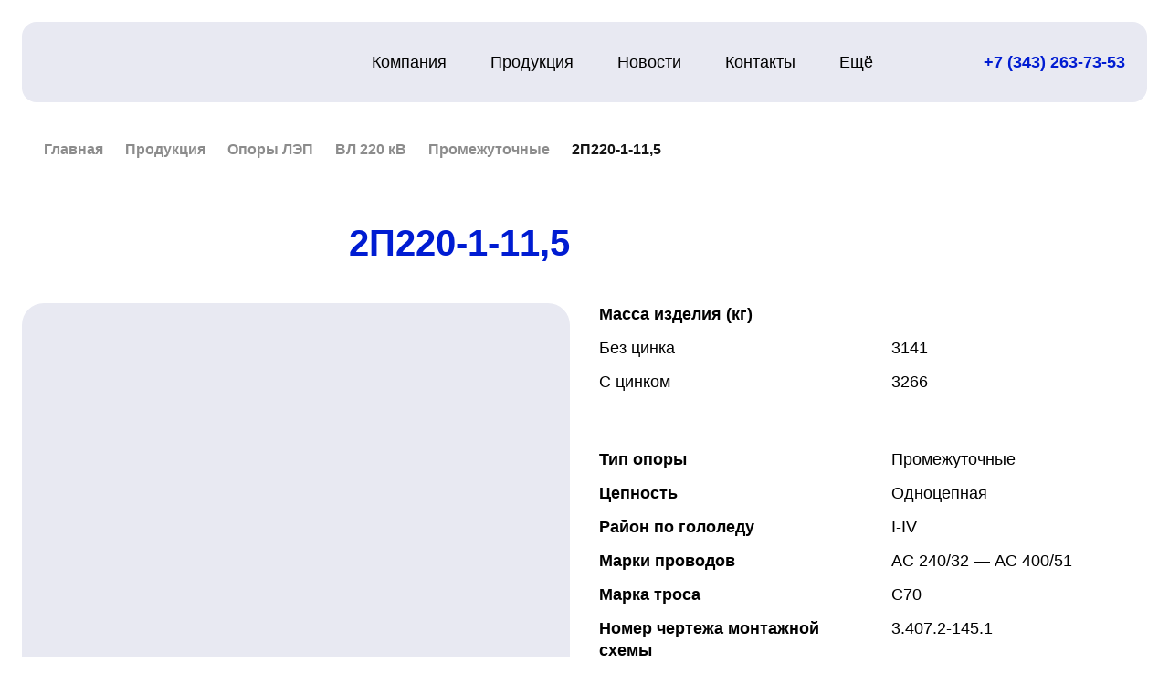

--- FILE ---
content_type: text/html; charset=UTF-8
request_url: https://zmk-energo.com/products/lep-35-750/vl-220-kv/promezhutochnye/2p220-1-115/
body_size: 21755
content:
<style>

html {
  font-family: 'Montserrat', sans-serif;
  font-weight: 300;
  font-size: 16px;
  line-height: 24px;
  scroll-behavior: smooth;
  --scroll-behavior: smooth;
  -webkit-text-size-adjust: none;
}

@media (max-width: 1023px) {
  html {
    overflow-x: hidden;
  }
}

html.lock {
  overflow: hidden;
}

*,
*::before,
*::after {
  box-sizing: border-box;
}

body {
  margin: 0;
  outline: none;
  overflow-x: hidden;
  margin: 0;
}

button {
  background-color: unset;
  padding: unset;
  border: none;
  outline: none;
}

input {
  border: none;
  padding: unset;
  outline: none;
}

button,
input,
select,
textarea {
  font-family: inherit;
  font-size: 100%;
  margin: 0;
}

button::-moz-placeholder {
  font-family: inherit;
}

button::placeholder {
  font-family: inherit;
}

a {
  display: block;
  text-decoration: none;
  color: inherit;
  outline: none;
}

mark {
  background: transparent;
}

/* LazyLoad */

img {
  opacity: 0;
}

img:not(.initial) {
  transition: opacity 1s;
}

img.initial,
img.loaded,
img.error {
  opacity: 1;
}

img:not([src]) {
  visibility: hidden;
}

:root {
  --primary-color: #001CD2;
  --primary-2-color: #0218A5;
  --onprimary-color: #FFFFFF;
  --border-color: #5E6CC4;
  --border-2-color: #AFB4D2;
  --primary-container-color: #E8E9F2;
  --onprimary-container-color: #081463;
  --background-color: #FFFFFF;
  --onbackground-color: #141414;
  --surface-color: #F0F0F0;
  --onsurface-color: #141414;
  --surface-variant-color: #F7F7F7;
  --onsurface-variant-color: #8C8C8C;
  --outline-color: #D9D9D9;
  --error-color: #E83B2F;
  --outline-variant-color: #EFEFEF;
  --hover-text: #61CFFF;
  --box-shadow: 0 12px 40px 0 rgba(0, 28, 210, 0.20);
  --transition-color: color .3s ease-in-out;
  --transition-border: border .3s ease-in-out;
  --transition-opacity: opacity .3s ease-in-out;
  --transition-shadow: box-shadow .3s ease-in-out;
  --transition-max-height: max-height .5s linear;
  --transition-transform: transform .3s ease-in-out;
  --transition-background-color: background-color .3s ease-in-out;
  --svg-sprite-url: url(/wp-content/themes/toproi/assets/dist/images/sprite.svg);
}

@font-face {
  font-family: 'Montserrat';
  src: url(/wp-content/themes/toproi/assets/dist/fonts/Montserrat-300.woff2) format("woff2");
  font-style: normal;
  font-display: swap;
  font-weight: 300;
}

@font-face {
  font-family: 'Montserrat';
  src: url(/wp-content/themes/toproi/assets/dist/fonts/Montserrat-400.woff2) format("woff2");
  font-style: normal;
  font-display: swap;
  font-weight: 400;
}

@font-face {
  font-family: 'Montserrat';
  src: url(/wp-content/themes/toproi/assets/dist/fonts/Montserrat-600.woff2) format("woff2");
  font-style: normal;
  font-display: swap;
  font-weight: 600;
}

.title {
  margin: 0;
  padding: 0;
  font-size: 40px;
  line-height: 52px;
  display: flex;
  flex-direction: column;
  justify-content: center;
  font-weight: 600;
  text-transform: uppercase;
}

@media (max-width: 1200px) {
  .title {
    font-size: 32px;
    line-height: 41px;
  }
}

@media (max-width: 1023px) {
  .title {
    font-size: 24px;
    line-height: 31px;
  }
}

@media screen and (max-width: 345px) {
  .title {
    font-size: 22px;
    line-height: 27px;
  }
}

.title--big {
  font-size: 72px;
  line-height: 100%;
  align-items: center;
}

@media (max-width: 1023px) {
  .title--big {
    font-size: 30px;
    line-height: 28px;
  }
}

@media screen and (max-width: 345px) {
  .title--big {
    font-size: 27px;
    line-height: 24px;
  }
}

.title--inline {
  flex-direction: row;
  margin-left: auto;
  gap: 16px;
}

@media (max-width: 1023px) {
  .title--inline {
    gap: 8px;
  }
}

.title--color {
  color: var(--onprimary-color);
}

.title__box {
  display: flex;
  align-items: flex-start;
}

.title__box:not(:last-of-type) {
  margin-bottom: 24px;
}

@media (max-width: 1023px) {
  .title__box:not(:last-of-type) {
    margin-bottom: 16px;
  }
  .title__box {
    align-items: center;
  }
}

.title__box--right .title__imagebox {
  margin-right: 24px;
  margin-left: 0;
}

@media (max-width: 1023px) {
  .title__box--right .title__imagebox {
    display: none;
  }
}

.title__imagebox {
  margin-left: 24px;
  border-radius: 104px;
  overflow: visible;
  position: relative;
}

@media (max-width: 1023px) {
  .title__imagebox {
    border-radius: 38px;
    overflow: hidden;
  }
}

.title__imagebox .mask {
  position: absolute;
  left: 0;
  right: 0;
  z-index: 1;
  background: #fff;
}

.title__imagebox--big {
  height: 78px;
  width: 360px;
}

@media (max-width: 1023px) {
  .title__imagebox--big {
    height: 36px;
    width: 167px;
  }
}

.title__imagebox--big .mask {
  height: 45px;
  bottom: -45px;
}

.title__imagebox--big .title__img--element:not(.initial) {
  position: absolute;
  left: 0;
  transform: translateY(0px);
  transition: var(--transition-transform);
  height: 123px;
}

@media (max-width: 1023px) {
  .title__imagebox--big .title__img--element:not(.initial) {
    height: auto;
  }
}

@media (min-width: 1201px) {
  .title__imagebox--big:hover .title__img--element {
    transform: translateY(-45px);
  }
}

.title__imagebox--middle {
  height: 78px;
  width: 139px;
}

@media (max-width: 1023px) {
  .title__imagebox--middle {
    margin-left: -12px;
    height: 36px;
    width: 65px;
    margin-right: 8px;
  }
}

.title__imagebox--middle .mask {
  height: 65px;
  bottom: -65px;
}

.title__imagebox--middle .title__img--element:not(.initial) {
  position: absolute;
  left: 0;
  transform: translateY(10px);
  transition: var(--transition-transform);
  height: 121px;
}

@media (max-width: 1023px) {
  .title__imagebox--middle .title__img--element:not(.initial) {
    height: auto;
  }
}

@media (min-width: 1201px) {
  .title__imagebox--middle:hover .title__img--element {
    transform: translateY(-43px);
  }
}

.title__imagebox--small {
  height: 78px;
  width: 96px;
}

@media (max-width: 1023px) {
  .title__imagebox--small {
    height: 36px;
    width: 45px;
    margin-left: 8px;
  }
}

.title__imagebox--small .mask {
  height: 47px;
  bottom: -47px;
}

.title__imagebox--small .title__img--element:not(.initial) {
  position: absolute;
  left: 0;
  transform: translateY(9px);
  transition: var(--transition-transform);
  height: 115px;
}

@media (max-width: 1023px) {
  .title__imagebox--small .title__img--element:not(.initial) {
    height: auto;
  }
}

@media (min-width: 1201px) {
  .title__imagebox--small:hover .title__img--element {
    transform: translateY(-37px);
  }
}

.title__line {
  z-index: 1;
}

.title__line.mobile {
  display: none;
}

@media (max-width: 1200px) {
  .title__line.desktop {
    display: none;
  }
  .title__line.mobile {
    display: block;
  }
}

.title__line--color {
  color: var(--primary-color);
}

.title__img {
  height: 100%;
  width: 100%;
}

.subtitle {
  font-size: 24px;
  line-height: 32px;
}

@media (max-width: 1200px) {
  .subtitle {
    font-size: 18px;
    line-height: 24px;
  }
}

@media (max-width: 1023px) {
  .subtitle {
    font-size: 16px;
    line-height: 24px;
  }
}

.button {
  padding: 18px 40px;
  background: var(--onbackground-color);
  color: var(--onprimary-color);
  width: -moz-fit-content;
  width: fit-content;
  border-radius: 88px;
  border: 1px solid transparent;
  transition: var(--transition-background-color), var(--transition-color), var(--transition-border);
  cursor: pointer;
  font-size: 18px;
}

@media (min-width: 1201px) {
  .button:hover {
    background: var(--primary-color);
  }
  .button:active {
    background: var(--onprimary-container-color);
  }
  .button--transparent:hover {
    color: var(--onprimary-color);
    border-color: var(--onprimary-color);
  }
}

@media (max-width: 1200px) {
  .button {
    font-size: 16px;
    line-height: 24px;
    padding: 10px 32px;
  }
}

@media (max-width: 1023px) {
  .button {
    font-size: 12px;
    line-height: 18px;
    padding: 8px 24px;
  }
}

.button--transparent {
  background: transparent;
  color: var(--onbackground-color);
  border-color: var(--onbackground-color);
}

.button--full {
  width: 100%;
}

.nav {
  display: flex;
  align-items: center;
}

.nav--column {
  flex-direction: column;
  align-items: flex-end;
}

.nav__item {
  border-radius: 32px;
  overflow: hidden;
  transition: var(--transition-background-color);
}

.nav__item:not(:last-of-type) {
  margin-right: 16px;
}

@media (max-width: 1200px) {
  .nav__item:not(:last-of-type) {
    margin-right: 0px;
  }
}

@media (min-width: 1201px) {
  .nav__item:hover {
    background-color: var(--onprimary-color);
  }
  .nav__item--footer {
    border: 2px solid transparent;
    font-size: 24px;
    transition: var(--transition-border);
  }
  .nav__item--footer:hover {
    background-color: transparent;
    border-color: var(--border-color);
  }
}

.nav--column .nav__item:not(:last-of-type) {
  margin-right: 0;
  margin-bottom: 10px;
}

.nav__link {
  font-size: 18px;
  line-height: 26px;
  padding: 10px 16px;
  transition: var(--transition-color);
}

@media (max-width: 1023px) {
  .nav__link {
    padding: 6px 12px;
    font-size: 16px;
    line-height: 22px;
  }
}

.nav--column .nav__link {
  font-size: 24px;
  line-height: 28px;
  color: var(--onprimary-color);
}

@media (min-width: 1201px) {
  .nav--column .nav__link:hover {
    color: var(--primary-color);
  }
  .nav--column .nav__link--footer:not(.current-menu-item):hover {
    color: var(--hover-text);
  }
}

@media (max-width: 1023px) {
  .nav {
    display: none;
  }
}

.current-menu-item {
  padding: 10px 16px;
  cursor: default;
}

.current-menu-item:not(.nav__item--footer) {
  font-size: 18px;
  line-height: 26px;
}

.current-menu-item.nav__item--footer {
  font-size: 24px;
  line-height: 28px;
  background-color: transparent;
  border-color: transparent;
  color: var(--onprimary-color);
}

.menu-item-has-children,
.current-menu-ancestor {
  position: relative;
  overflow: visible;
}

.menu-item-has-children > .nav__link,
.current-menu-ancestor > .nav__link {
  display: flex;
  align-items: center;
  gap: 8px;
}

.menu-item-has-children:hover .sub-menu, .menu-item-has-children:focus-visible .sub-menu,
.current-menu-ancestor:hover .sub-menu,
.current-menu-ancestor:focus-visible .sub-menu {
  opacity: 1;
  visibility: visible;
}

.menu-item-has-children:hover .menu-icon, .menu-item-has-children:focus-visible .menu-icon,
.current-menu-ancestor:hover .menu-icon,
.current-menu-ancestor:focus-visible .menu-icon {
  transform: rotateZ(180deg);
}

.sub-menu {
  position: absolute;
  opacity: 0;
  padding: 16px;
  background-color: var(--onprimary-color);
  border-radius: 24px;
  transition: var(--transition-opacity);
  left: -16px;
  margin-top: 8px;
  min-width: 245px;
  visibility: hidden;
  z-index: 2;
  display: flex;
  flex-direction: column;
  gap: 15px;
  box-shadow: var(--box-shadow);
}

.sub-menu .nav__item {
  margin-right: 0;
  border: 1px solid transparent;
  transition: var(--transition-border);
  width: -moz-fit-content;
  width: fit-content;
}

.sub-menu .nav__item .nav__link {
  padding: 9px 15px;
  transition: var(--transition-color);
}

.sub-menu .nav__item:hover {
  border-color: var(--border-color);
}

.sub-menu .nav__item:hover .nav__link {
  color: var(--primary-color);
}

.sub-menu::before {
  content: '';
  position: absolute;
  top: -20px;
  left: 0;
  width: 100%;
  height: 20px;
}

.sub-menu .current-menu-item {
  padding: 9px 15px;
}

.menu-icon {
  width: 10px;
  height: 6px;
  transition: var(--transition-transform);
  fill: transparent;
}

.header {
  padding-top: 24px;
}

@media (max-width: 1023px) {
  .header {
    padding-top: 8px;
  }
}

.header__container {
  position: relative;
  margin: 0 auto;
  padding: 0 24px;
  max-width: 1600px;
  min-width: 1024px;
}

@media (max-width: 1023px) {
  .header__container {
    padding: 0 8px;
    max-width: 670px;
    min-width: 320px;
  }
  .header__container.wide {
    max-width: 100%;
  }
}

@media screen and (max-width: 345px) {
  .header__container {
    min-width: 280px;
  }
}

.header__box {
  display: flex;
  align-items: center;
  justify-content: space-between;
  padding: 16px 24px;
  background: var(--primary-container-color);
  border-radius: 16px;
}

@media (max-width: 870px) {
  .header__box {
    padding: 8px 16px;
  }
}

.header__logobox {
  height: 56px;
  width: 247px;
}

@media (max-width: 1023px) {
  .header__logobox {
    height: 56px;
    width: 214px;
  }
}

@media (max-width: 870px) {
  .header__logobox {
    height: 34px;
    width: 80px;
  }
}

.header__logo {
  height: 100%;
  width: 100%;
  -o-object-fit: contain;
     object-fit: contain;
}

.header__link {
  font-size: 18px;
  line-height: 26px;
  font-weight: 600;
  color: var(--primary-color);
}

@media (max-width: 1023px) {
  .header__link {
    font-size: 16px;
    line-height: 24px;
  }
}

@media (max-width: 870px) {
  .header__link {
    font-size: 12px;
    line-height: 16px;
  }
}

.breadcrumbs {
  font-weight: 600;
  color: var(--onsurface-variant-color);
  margin: 40px 0 24px;
}

@media (max-width: 1200px) {
  .breadcrumbs {
    font-size: 16px;
    line-height: 24px;
    overflow-x: scroll;
    scrollbar-width: none;
    -ms-overflow-style: none;
  }
  .breadcrumbs::-webkit-scrollbar {
    width: 0;
    height: 0;
  }
}

@media (max-width: 1023px) {
  .breadcrumbs {
    font-weight: 400;
    font-size: 12px;
    line-height: 18px;
    margin: 24px 0 16px;
  }
}

.breadcrumbs > span {
  position: relative;
  margin: 0 auto;
  padding: 0 24px;
  max-width: 1600px;
  min-width: 1024px;
  display: flex;
  align-items: center;
  gap: 16px;
  padding: 0 48px;
}

@media (max-width: 1023px) {
  .breadcrumbs > span {
    padding: 0 8px;
    max-width: 670px;
    min-width: 320px;
  }
  .breadcrumbs > span.wide {
    max-width: 100%;
  }
}

@media screen and (max-width: 345px) {
  .breadcrumbs > span {
    min-width: 280px;
  }
}

@media (max-width: 1200px) {
  .breadcrumbs > span {
    width: -moz-max-content;
    width: max-content;
    max-width: -moz-max-content;
    max-width: max-content;
  }
}

@media (max-width: 1023px) {
  .breadcrumbs > span {
    gap: 8px;
    width: -moz-max-content;
    width: max-content;
    max-width: -moz-max-content;
    max-width: max-content;
    margin-left: 0;
  }
  .breadcrumbs > span span:last-of-type {
    margin-right: 16px;
  }
  .breadcrumbs > span span:first-child {
    margin-left: 16px;
  }
}

.breadcrumbs__icon {
  width: 24px;
  height: 24px;
}

.breadcrumb_last {
  color: var(--onbackground-color);
}

html {
  font-family: 'Montserrat', sans-serif;
  font-weight: 300;
  font-size: 16px;
  line-height: 24px;
  scroll-behavior: smooth;
  --scroll-behavior: smooth;
  -webkit-text-size-adjust: none;
}

@media (max-width: 1023px) {
  html {
    overflow-x: hidden;
  }
}

html.lock {
  overflow: hidden;
}

*,
*::before,
*::after {
  box-sizing: border-box;
}

body {
  margin: 0;
  outline: none;
  overflow-x: hidden;
  margin: 0;
}

button {
  background-color: unset;
  padding: unset;
  border: none;
  outline: none;
}

input {
  border: none;
  padding: unset;
  outline: none;
}

button,
input,
select,
textarea {
  font-family: inherit;
  font-size: 100%;
  margin: 0;
}

button::-moz-placeholder {
  font-family: inherit;
}

button::placeholder {
  font-family: inherit;
}

a {
  display: block;
  text-decoration: none;
  color: inherit;
  outline: none;
}

mark {
  background: transparent;
}

/* LazyLoad */

img {
  opacity: 0;
}

img:not(.initial) {
  transition: opacity 1s;
}

img.initial,
img.loaded,
img.error {
  opacity: 1;
}

img:not([src]) {
  visibility: hidden;
}

:root {
  --primary-color: #001CD2;
  --primary-2-color: #0218A5;
  --onprimary-color: #FFFFFF;
  --border-color: #5E6CC4;
  --border-2-color: #AFB4D2;
  --primary-container-color: #E8E9F2;
  --onprimary-container-color: #081463;
  --background-color: #FFFFFF;
  --onbackground-color: #141414;
  --surface-color: #F0F0F0;
  --onsurface-color: #141414;
  --surface-variant-color: #F7F7F7;
  --onsurface-variant-color: #8C8C8C;
  --outline-color: #D9D9D9;
  --error-color: #E83B2F;
  --outline-variant-color: #EFEFEF;
  --hover-text: #61CFFF;
  --box-shadow: 0 12px 40px 0 rgba(0, 28, 210, 0.20);
  --transition-color: color .3s ease-in-out;
  --transition-border: border .3s ease-in-out;
  --transition-opacity: opacity .3s ease-in-out;
  --transition-shadow: box-shadow .3s ease-in-out;
  --transition-max-height: max-height .5s linear;
  --transition-transform: transform .3s ease-in-out;
  --transition-background-color: background-color .3s ease-in-out;
  --svg-sprite-url: url(/wp-content/themes/toproi/assets/dist/images/sprite.svg);
}

@font-face {
  font-family: 'Montserrat';
  src: url(/wp-content/themes/toproi/assets/dist/fonts/Montserrat-300.woff2) format("woff2");
  font-style: normal;
  font-display: swap;
  font-weight: 300;
}

@font-face {
  font-family: 'Montserrat';
  src: url(/wp-content/themes/toproi/assets/dist/fonts/Montserrat-400.woff2) format("woff2");
  font-style: normal;
  font-display: swap;
  font-weight: 400;
}

@font-face {
  font-family: 'Montserrat';
  src: url(/wp-content/themes/toproi/assets/dist/fonts/Montserrat-600.woff2) format("woff2");
  font-style: normal;
  font-display: swap;
  font-weight: 600;
}

.title {
  margin: 0;
  padding: 0;
  font-size: 40px;
  line-height: 52px;
  display: flex;
  flex-direction: column;
  justify-content: center;
  font-weight: 600;
  text-transform: uppercase;
}

@media (max-width: 1200px) {
  .title {
    font-size: 32px;
    line-height: 41px;
  }
}

@media (max-width: 1023px) {
  .title {
    font-size: 24px;
    line-height: 31px;
  }
}

@media screen and (max-width: 345px) {
  .title {
    font-size: 22px;
    line-height: 27px;
  }
}

.title--big {
  font-size: 72px;
  line-height: 100%;
  align-items: center;
}

@media (max-width: 1023px) {
  .title--big {
    font-size: 30px;
    line-height: 28px;
  }
}

@media screen and (max-width: 345px) {
  .title--big {
    font-size: 27px;
    line-height: 24px;
  }
}

.title--inline {
  flex-direction: row;
  margin-left: auto;
  gap: 16px;
}

@media (max-width: 1023px) {
  .title--inline {
    gap: 8px;
  }
}

.title--color {
  color: var(--onprimary-color);
}

.title__box {
  display: flex;
  align-items: flex-start;
}

.title__box:not(:last-of-type) {
  margin-bottom: 24px;
}

@media (max-width: 1023px) {
  .title__box:not(:last-of-type) {
    margin-bottom: 16px;
  }
  .title__box {
    align-items: center;
  }
}

.title__box--right .title__imagebox {
  margin-right: 24px;
  margin-left: 0;
}

@media (max-width: 1023px) {
  .title__box--right .title__imagebox {
    display: none;
  }
}

.title__imagebox {
  margin-left: 24px;
  border-radius: 104px;
  overflow: visible;
  position: relative;
}

@media (max-width: 1023px) {
  .title__imagebox {
    border-radius: 38px;
    overflow: hidden;
  }
}

.title__imagebox .mask {
  position: absolute;
  left: 0;
  right: 0;
  z-index: 1;
  background: #fff;
}

.title__imagebox--big {
  height: 78px;
  width: 360px;
}

@media (max-width: 1023px) {
  .title__imagebox--big {
    height: 36px;
    width: 167px;
  }
}

.title__imagebox--big .mask {
  height: 45px;
  bottom: -45px;
}

.title__imagebox--big .title__img--element:not(.initial) {
  position: absolute;
  left: 0;
  transform: translateY(0px);
  transition: var(--transition-transform);
  height: 123px;
}

@media (max-width: 1023px) {
  .title__imagebox--big .title__img--element:not(.initial) {
    height: auto;
  }
}

@media (min-width: 1201px) {
  .title__imagebox--big:hover .title__img--element {
    transform: translateY(-45px);
  }
}

.title__imagebox--middle {
  height: 78px;
  width: 139px;
}

@media (max-width: 1023px) {
  .title__imagebox--middle {
    margin-left: -12px;
    height: 36px;
    width: 65px;
    margin-right: 8px;
  }
}

.title__imagebox--middle .mask {
  height: 65px;
  bottom: -65px;
}

.title__imagebox--middle .title__img--element:not(.initial) {
  position: absolute;
  left: 0;
  transform: translateY(10px);
  transition: var(--transition-transform);
  height: 121px;
}

@media (max-width: 1023px) {
  .title__imagebox--middle .title__img--element:not(.initial) {
    height: auto;
  }
}

@media (min-width: 1201px) {
  .title__imagebox--middle:hover .title__img--element {
    transform: translateY(-43px);
  }
}

.title__imagebox--small {
  height: 78px;
  width: 96px;
}

@media (max-width: 1023px) {
  .title__imagebox--small {
    height: 36px;
    width: 45px;
    margin-left: 8px;
  }
}

.title__imagebox--small .mask {
  height: 47px;
  bottom: -47px;
}

.title__imagebox--small .title__img--element:not(.initial) {
  position: absolute;
  left: 0;
  transform: translateY(9px);
  transition: var(--transition-transform);
  height: 115px;
}

@media (max-width: 1023px) {
  .title__imagebox--small .title__img--element:not(.initial) {
    height: auto;
  }
}

@media (min-width: 1201px) {
  .title__imagebox--small:hover .title__img--element {
    transform: translateY(-37px);
  }
}

.title__line {
  z-index: 1;
}

.title__line.mobile {
  display: none;
}

@media (max-width: 1200px) {
  .title__line.desktop {
    display: none;
  }
  .title__line.mobile {
    display: block;
  }
}

.title__line--color {
  color: var(--primary-color);
}

.title__img {
  height: 100%;
  width: 100%;
}

.subtitle {
  font-size: 24px;
  line-height: 32px;
}

@media (max-width: 1200px) {
  .subtitle {
    font-size: 18px;
    line-height: 24px;
  }
}

@media (max-width: 1023px) {
  .subtitle {
    font-size: 16px;
    line-height: 24px;
  }
}

.button {
  padding: 18px 40px;
  background: var(--onbackground-color);
  color: var(--onprimary-color);
  width: -moz-fit-content;
  width: fit-content;
  border-radius: 88px;
  border: 1px solid transparent;
  transition: var(--transition-background-color), var(--transition-color), var(--transition-border);
  cursor: pointer;
  font-size: 18px;
}

@media (min-width: 1201px) {
  .button:hover {
    background: var(--primary-color);
  }
  .button:active {
    background: var(--onprimary-container-color);
  }
  .button--transparent:hover {
    color: var(--onprimary-color);
    border-color: var(--onprimary-color);
  }
}

@media (max-width: 1200px) {
  .button {
    font-size: 16px;
    line-height: 24px;
    padding: 10px 32px;
  }
}

@media (max-width: 1023px) {
  .button {
    font-size: 12px;
    line-height: 18px;
    padding: 8px 24px;
  }
}

.button--transparent {
  background: transparent;
  color: var(--onbackground-color);
  border-color: var(--onbackground-color);
}

.button--full {
  width: 100%;
}

.nav {
  display: flex;
  align-items: center;
}

.nav--column {
  flex-direction: column;
  align-items: flex-end;
}

.nav__item {
  border-radius: 32px;
  overflow: hidden;
  transition: var(--transition-background-color);
}

.nav__item:not(:last-of-type) {
  margin-right: 16px;
}

@media (max-width: 1200px) {
  .nav__item:not(:last-of-type) {
    margin-right: 0px;
  }
}

@media (min-width: 1201px) {
  .nav__item:hover {
    background-color: var(--onprimary-color);
  }
  .nav__item--footer {
    border: 2px solid transparent;
    font-size: 24px;
    transition: var(--transition-border);
  }
  .nav__item--footer:hover {
    background-color: transparent;
    border-color: var(--border-color);
  }
}

.nav--column .nav__item:not(:last-of-type) {
  margin-right: 0;
  margin-bottom: 10px;
}

.nav__link {
  font-size: 18px;
  line-height: 26px;
  padding: 10px 16px;
  transition: var(--transition-color);
}

@media (max-width: 1023px) {
  .nav__link {
    padding: 6px 12px;
    font-size: 16px;
    line-height: 22px;
  }
}

.nav--column .nav__link {
  font-size: 24px;
  line-height: 28px;
  color: var(--onprimary-color);
}

@media (min-width: 1201px) {
  .nav--column .nav__link:hover {
    color: var(--primary-color);
  }
  .nav--column .nav__link--footer:not(.current-menu-item):hover {
    color: var(--hover-text);
  }
}

@media (max-width: 1023px) {
  .nav {
    display: none;
  }
}

.current-menu-item {
  padding: 10px 16px;
  cursor: default;
}

.current-menu-item:not(.nav__item--footer) {
  font-size: 18px;
  line-height: 26px;
}

.current-menu-item.nav__item--footer {
  font-size: 24px;
  line-height: 28px;
  background-color: transparent;
  border-color: transparent;
  color: var(--onprimary-color);
}

.menu-item-has-children,
.current-menu-ancestor {
  position: relative;
  overflow: visible;
}

.menu-item-has-children > .nav__link,
.current-menu-ancestor > .nav__link {
  display: flex;
  align-items: center;
  gap: 8px;
}

.menu-item-has-children:hover .sub-menu, .menu-item-has-children:focus-visible .sub-menu,
.current-menu-ancestor:hover .sub-menu,
.current-menu-ancestor:focus-visible .sub-menu {
  opacity: 1;
  visibility: visible;
}

.menu-item-has-children:hover .menu-icon, .menu-item-has-children:focus-visible .menu-icon,
.current-menu-ancestor:hover .menu-icon,
.current-menu-ancestor:focus-visible .menu-icon {
  transform: rotateZ(180deg);
}

.sub-menu {
  position: absolute;
  opacity: 0;
  padding: 16px;
  background-color: var(--onprimary-color);
  border-radius: 24px;
  transition: var(--transition-opacity);
  left: -16px;
  margin-top: 8px;
  min-width: 245px;
  visibility: hidden;
  z-index: 2;
  display: flex;
  flex-direction: column;
  gap: 15px;
  box-shadow: var(--box-shadow);
}

.sub-menu .nav__item {
  margin-right: 0;
  border: 1px solid transparent;
  transition: var(--transition-border);
  width: -moz-fit-content;
  width: fit-content;
}

.sub-menu .nav__item .nav__link {
  padding: 9px 15px;
  transition: var(--transition-color);
}

.sub-menu .nav__item:hover {
  border-color: var(--border-color);
}

.sub-menu .nav__item:hover .nav__link {
  color: var(--primary-color);
}

.sub-menu::before {
  content: '';
  position: absolute;
  top: -20px;
  left: 0;
  width: 100%;
  height: 20px;
}

.sub-menu .current-menu-item {
  padding: 9px 15px;
}

.menu-icon {
  width: 10px;
  height: 6px;
  transition: var(--transition-transform);
  fill: transparent;
}

.header {
  padding-top: 24px;
}

@media (max-width: 1023px) {
  .header {
    padding-top: 8px;
  }
}

.header__container {
  position: relative;
  margin: 0 auto;
  padding: 0 24px;
  max-width: 1600px;
  min-width: 1024px;
}

@media (max-width: 1023px) {
  .header__container {
    padding: 0 8px;
    max-width: 670px;
    min-width: 320px;
  }
  .header__container.wide {
    max-width: 100%;
  }
}

@media screen and (max-width: 345px) {
  .header__container {
    min-width: 280px;
  }
}

.header__box {
  display: flex;
  align-items: center;
  justify-content: space-between;
  padding: 16px 24px;
  background: var(--primary-container-color);
  border-radius: 16px;
}

@media (max-width: 870px) {
  .header__box {
    padding: 8px 16px;
  }
}

.header__logobox {
  height: 56px;
  width: 247px;
}

@media (max-width: 1023px) {
  .header__logobox {
    height: 56px;
    width: 214px;
  }
}

@media (max-width: 870px) {
  .header__logobox {
    height: 34px;
    width: 80px;
  }
}

.header__logo {
  height: 100%;
  width: 100%;
  -o-object-fit: contain;
     object-fit: contain;
}

.header__link {
  font-size: 18px;
  line-height: 26px;
  font-weight: 600;
  color: var(--primary-color);
}

@media (max-width: 1023px) {
  .header__link {
    font-size: 16px;
    line-height: 24px;
  }
}

@media (max-width: 870px) {
  .header__link {
    font-size: 12px;
    line-height: 16px;
  }
}

.breadcrumbs {
  font-weight: 600;
  color: var(--onsurface-variant-color);
  margin: 40px 0 24px;
}

@media (max-width: 1200px) {
  .breadcrumbs {
    font-size: 16px;
    line-height: 24px;
    overflow-x: scroll;
    scrollbar-width: none;
    -ms-overflow-style: none;
  }
  .breadcrumbs::-webkit-scrollbar {
    width: 0;
    height: 0;
  }
}

@media (max-width: 1023px) {
  .breadcrumbs {
    font-weight: 400;
    font-size: 12px;
    line-height: 18px;
    margin: 24px 0 16px;
  }
}

.breadcrumbs > span {
  position: relative;
  margin: 0 auto;
  padding: 0 24px;
  max-width: 1600px;
  min-width: 1024px;
  display: flex;
  align-items: center;
  gap: 16px;
  padding: 0 48px;
}

@media (max-width: 1023px) {
  .breadcrumbs > span {
    padding: 0 8px;
    max-width: 670px;
    min-width: 320px;
  }
  .breadcrumbs > span.wide {
    max-width: 100%;
  }
}

@media screen and (max-width: 345px) {
  .breadcrumbs > span {
    min-width: 280px;
  }
}

@media (max-width: 1200px) {
  .breadcrumbs > span {
    width: -moz-max-content;
    width: max-content;
    max-width: -moz-max-content;
    max-width: max-content;
  }
}

@media (max-width: 1023px) {
  .breadcrumbs > span {
    gap: 8px;
    width: -moz-max-content;
    width: max-content;
    max-width: -moz-max-content;
    max-width: max-content;
    margin-left: 0;
  }
  .breadcrumbs > span span:last-of-type {
    margin-right: 16px;
  }
  .breadcrumbs > span span:first-child {
    margin-left: 16px;
  }
}

.breadcrumbs__icon {
  width: 24px;
  height: 24px;
}

.breadcrumb_last {
  color: var(--onbackground-color);
}

.categories {
  padding: 40px 0 80px;
}

@media (max-width: 1023px) {
  .categories {
    padding: 40px 0 0;
  }
}

.categories__container {
  position: relative;
  margin: 0 auto;
  padding: 0 24px;
  max-width: 1600px;
  min-width: 1024px;
}

@media (max-width: 1023px) {
  .categories__container {
    padding: 0 8px;
    max-width: 670px;
    min-width: 320px;
  }
  .categories__container.wide {
    max-width: 100%;
  }
}

@media screen and (max-width: 345px) {
  .categories__container {
    min-width: 280px;
  }
}

.categories__top {
  display: grid;
  grid-template-columns: repeat(2, 1fr);
  grid-column-gap: 32px;
  margin-bottom: 40px;
}

@media (max-width: 1023px) {
  .categories__top {
    grid-template-columns: 1fr;
    gap: 0px;
    margin-bottom: 24px;
    padding: 0 16px;
  }
}

.categories__subtitle {
  margin-top: auto;
  margin-bottom: 8px;
}

@media (max-width: 1023px) {
  .categories__subtitle {
    margin-bottom: 0;
    order: -1;
  }
}

.categories__title {
  text-align: right;
}

@media (max-width: 1023px) {
  .categories__title {
    text-align: left;
  }
}

.categories__bottom {
  display: grid;
  grid-template-columns: repeat(2, 1fr);
  grid-column-gap: 32px;
  margin-bottom: 80px;
}

@media (max-width: 1023px) {
  .categories__bottom {
    grid-template-columns: 1fr;
    gap: 0;
    padding: 0 40px;
    margin-bottom: 40px;
  }
}

.categories__description {
  font-size: 18px;
  line-height: 32px;
  margin: 0;
  grid-area: 1/2;
  max-width: 570px;
  color: var(--onsurface-variant-color);
}

@media (max-width: 1200px) {
  .categories__description {
    font-size: 16px;
    line-height: 24px;
  }
}

@media (max-width: 1023px) {
  .categories__description {
    font-size: 12px;
    line-height: 18px;
  }
}

.categories__list {
  margin: 0;
  padding: 0;
  list-style: none;
  display: grid;
  grid-template-columns: repeat(8, 1fr);
  grid-template-rows: repeat(4, 142.5px);
  grid-auto-rows: auto;
  grid-gap: 24px;
}

@media (max-width: 1200px) {
  .categories__list {
    grid-template-columns: repeat(3, 1fr);
    grid-template-rows: repeat(3, 280px);
    gap: 16px;
  }
}

@media (max-width: 1023px) {
  .categories__list {
    grid-template-columns: repeat(2, 1fr);
    grid-template-rows: repeat(4, 130px);
    gap: 8px;
  }
}

.categories__item {
  position: relative;
  padding: 24px;
  overflow: hidden;
  border-radius: 24px;
  border: 2px solid var(--primary-container-color);
  transition: var(--transition-shadow);
}

@media (max-width: 1023px) {
  .categories__item {
    border-radius: 8px;
  }
}

.categories__item:hover {
  box-shadow: 0 12px 40px rgba(0, 28, 210, 0.2);
}

.categories__item--1 {
  grid-area: 1 / 1 / 5 / 3;
  color: var(--onprimary-color);
  border-color: var(--onprimary-color);
}

@media (max-width: 1200px) {
  .categories__item--1 {
    grid-area: 1 / 1 / 3 / 2;
  }
}

@media (max-width: 1023px) {
  .categories__item--1 {
    grid-area: 1 / 1 / 2 / 3;
  }
}

.categories__item--2 {
  grid-area: 1 / 3 / 3 / 7;
}

.categories__item--2 img {
  opacity: 0.6;
}

@media (max-width: 1200px) {
  .categories__item--2 {
    grid-area: 1 / 2 / 2 / 4;
  }
}

@media (max-width: 1023px) {
  .categories__item--2 {
    grid-area: 2 / 1 / 3 / 3;
  }
}

.categories__item--3 {
  grid-area: 1 / 7 / 3 / 9;
}

.categories__item--3 img {
  opacity: 0.6;
}

@media (max-width: 1200px) {
  .categories__item--3 {
    grid-area: 2 / 2 / 3 / 3;
  }
}

@media (max-width: 1023px) {
  .categories__item--3 {
    grid-area: 3 / 1 / 4 / 2;
  }
}

.categories__item--4 {
  grid-area: 3 / 3 / 5 / 5;
}

.categories__item--4 img {
  opacity: 0.6;
}

@media (max-width: 1200px) {
  .categories__item--4 {
    grid-area: 2 / 3 / 3 / 4;
  }
}

@media (max-width: 1023px) {
  .categories__item--4 {
    grid-area: 3 / 2 / 4 / 3;
  }
}

.categories__item--5 {
  grid-area: 3 / 5 / 5 / 9;
  color: var(--onprimary-color);
  border-color: var(--onprimary-color);
}

@media (max-width: 1200px) {
  .categories__item--5 {
    grid-area: 3 / 1 / 4 / 4;
  }
}

@media (max-width: 1023px) {
  .categories__item--5 {
    grid-area: 4 / 1 / 5 / 3;
  }
}

.categories__item--6 {
  grid-column-start: 1;
  grid-column-end: 3;
}

.categories__item--7 {
  grid-column-start: 3;
  grid-column-end: 5;
}

.categories__item--8 {
  grid-column-start: 5;
  grid-column-end: 7;
}

.categories__item--9 {
  grid-column-start: 7;
  grid-column-end: 9;
}

.categories__item--10 {
  grid-column-start: 9;
  grid-column-end: 11;
}

.categories__item--11 {
  grid-column-start: 11;
  grid-column-end: 13;
}

.categories__item--12 {
  grid-column-start: 13;
  grid-column-end: 15;
}

.categories__item--13 {
  grid-column-start: 15;
  grid-column-end: 17;
}

.categories__item--14 {
  grid-column-start: 17;
  grid-column-end: 19;
}

.categories__item--15 {
  grid-column-start: 19;
  grid-column-end: 21;
}

.categories__item--16 {
  grid-column-start: 21;
  grid-column-end: 23;
}

.categories__item--17 {
  grid-column-start: 23;
  grid-column-end: 25;
}

.categories__imagebox {
  position: absolute;
  top: 0;
  left: 0;
  height: 100%;
  width: 100%;
}

.categories__img {
  height: 100%;
  width: 100%;
  -o-object-fit: cover;
     object-fit: cover;
}

.categories__name {
  font-size: 24px;
  line-height: 32px;
  font-weight: 600;
  position: relative;
  max-width: 350px;
  z-index: 5;
}

@media (max-width: 1400px) {
  .categories__name {
    font-size: 20px;
    line-height: 28px;
  }
}

@media (max-width: 1200px) {
  .categories__name {
    font-size: 16px;
    line-height: 24px;
  }
}

@media (max-width: 1023px) {
  .categories__name {
    font-size: 12px;
    line-height: 16px;
  }
}

.categories__link {
  position: absolute;
  top: 0;
  left: 0;
  height: 100%;
  width: 100%;
  z-index: 15;
}

.categories__icon {
  height: 80px;
  width: 80px;
  position: absolute;
  bottom: 24px;
  right: 24px;
  opacity: 0;
  transition: var(--transition-opacity);
  z-index: 10;
}

.categories__item:hover .categories__icon {
  opacity: 1;
}

.product {
  padding: 40px 0 120px;
}

@media (max-width: 1200px) {
  .product {
    padding: 40px 0 80px;
  }
}

@media (max-width: 1023px) {
  .product {
    padding: 40px 0 0;
  }
}

.product__container {
  position: relative;
  margin: 0 auto;
  padding: 0 24px;
  max-width: 1600px;
  min-width: 1024px;
}

@media (max-width: 1023px) {
  .product__container {
    padding: 0 8px;
    max-width: 670px;
    min-width: 320px;
  }
  .product__container.wide {
    max-width: 100%;
  }
}

@media screen and (max-width: 345px) {
  .product__container {
    min-width: 280px;
  }
}

.product__top {
  display: grid;
  grid-template-columns: repeat(2, 1fr);
  grid-column-gap: 32px;
  margin-bottom: 40px;
}

@media (max-width: 1023px) {
  .product__top {
    grid-template-columns: 1fr;
    gap: 0px;
    margin-bottom: 24px;
    padding: 0 16px;
  }
}

.product__subtitle {
  display: none;
  margin-top: auto;
  margin-bottom: 8px;
}

@media (max-width: 1023px) {
  .product__subtitle {
    order: -1;
    max-width: 265px;
  }
}

.product__title {
  text-align: right;
}

@media (max-width: 1023px) {
  .product__title {
    text-align: left;
  }
}

.product__content {
  display: grid;
  grid-template-columns: repeat(2, 1fr);
  grid-column-gap: 32px;
  margin-bottom: 80px;
}

@media (max-width: 1023px) {
  .product__content {
    display: flex;
    flex-direction: column;
    gap: 0;
    margin-bottom: 0;
  }
}

.product__imagebox {
  height: 650px;
  background: var(--primary-container-color);
  transition: var(--transition-background-color);
  border-radius: 24px;
}

@media (max-width: 1023px) {
  .product__imagebox {
    height: 255px;
    margin-bottom: 16px;
  }
}

.product__img {
  height: 100%;
  width: 100%;
  -o-object-fit: contain;
     object-fit: contain;
  mix-blend-mode: multiply;
}

.product__info {
  font-size: 18px;
}

@media (max-width: 1200px) {
  .product__info {
    font-size: 16px;
  }
}

@media (max-width: 1023px) {
  .product__info {
    margin-top: 16px;
    font-size: 12px;
    line-height: 18px;
  }
}

.product__attributes {
  display: grid;
  grid-template-columns: repeat(1, 1fr);
  grid-row-gap: 13px;
  margin-bottom: 56px;
}

@media (max-width: 1200px) {
  .product__attributes {
    gap: 8px;
  }
}

@media (max-width: 1023px) {
  .product__attributes {
    gap: 24px;
    margin-bottom: 16px;
  }
}

.product__attribute {
  display: grid;
  grid-template-columns: repeat(2, 1fr);
  grid-column-gap: 40px;
}

@media (max-width: 1023px) {
  .product__attribute {
    grid-template-columns: repeat(1, 1fr);
    gap: 8px;
    padding: 0 16px;
  }
}

.product__attribute--big {
  grid-template-columns: repeat(1, 1fr);
  grid-row-gap: 13px;
  margin-bottom: 48px;
}

@media (max-width: 1023px) {
  .product__attribute--big {
    margin-bottom: 0;
  }
}

.product__attribute--big > .attribute__value {
  display: grid;
  grid-row-gap: 13px;
}

.product__attribute--big .attribute__name {
  font-weight: 400;
}

.product__attribute--big > .attribute__name {
  font-weight: 600;
}

.product__name {
  font-weight: 600;
}

.product__buttons--card {
  display: flex;
  gap: 16px;
}

.product__button--order {
  display: flex;
  justify-content: center;
  align-items: center;
  width: 242px;
}

@media (max-width: 1023px) {
  .product__button--order {
    width: 184px;
  }
}

.product__button--whatsapp, .product__button--viber {
  display: flex;
  height: 68px;
  width: 68px;
}

@media (max-width: 1023px) {
  .product__button--whatsapp, .product__button--viber {
    height: 52px;
    width: 52px;
  }
  .product__description {
    padding: 40px 40px 24px;
  }
}

.attribute__name {
  font-weight: 600;
}

.attribute__value {
  font-weight: 100;
}

@media (max-width: 1023px) {
  .attribute__value .product__attribute {
    padding: 0;
  }
}

.mobile {
  display: none;
}

@media (max-width: 1023px) {
  .desktop {
    display: none;
  }
  .mobile {
    display: flex;
  }
}</style> 



<!DOCTYPE html>
<html lang="ru">
<head>
  <link rel="icon" href="https://zmk-energo.com/favicon.ico" type="image/x-icon">
  <link rel="icon" href="https://zmk-energo.com/favicon.svg" type="image/x-icon">
  <meta charset="UTF-8"/>
  <meta name="viewport" content="width=device-width, initial-scale=1"/>
  <title>Опоры ЛЭП 2П220-1-11,5 ⚡ Производство ООО &quot;ЭК &quot;ЗМК Энерго&quot; в Екатеринбурге</title>

  <script type="application/ld+json">
    {
      "@context" : "https://schema.org",
      "@type" : "WebSite",
      "name" : "ООО «ЗМК Энерго»",
      "url" : "http://zmk-energo.com"
    }
  </script>

  <link rel="preload" as="font" href="https://zmk-energo.com/wp-content/themes/toproi/assets/dist/fonts/Montserrat-300.woff2" type="font/woff2" crossorigin>
  <link rel="preload" as="font" href="https://zmk-energo.com/wp-content/themes/toproi/assets/dist/fonts/Montserrat-400.woff2" type="font/woff2" crossorigin>
  <link rel="preload" as="font" href="https://zmk-energo.com/wp-content/themes/toproi/assets/dist/fonts/Montserrat-600.woff2" type="font/woff2" crossorigin>
  
  <meta name='robots' content='index, follow, max-image-preview:large, max-snippet:-1, max-video-preview:-1' />

	<!-- This site is optimized with the Yoast SEO plugin v20.9 - https://yoast.com/wordpress/plugins/seo/ -->
	<meta name="description" content="Опоры ЛЭП 2П220-1-11,5. Производство металлоконструкций для высоковольтных линий электропередач. Доставка готовой продукции по всей России." />
	<link rel="canonical" href="https://zmk-energo.com/products/lep-35-750/vl-220-kv/promezhutochnye/2p220-1-115/" />
	<meta property="og:locale" content="ru_RU" />
	<meta property="og:type" content="article" />
	<meta property="og:title" content="Опоры ЛЭП 2П220-1-11,5 ⚡ Производство ООО &quot;ЭК &quot;ЗМК Энерго&quot; в Екатеринбурге" />
	<meta property="og:description" content="Опоры ЛЭП 2П220-1-11,5. Производство металлоконструкций для высоковольтных линий электропередач. Доставка готовой продукции по всей России." />
	<meta property="og:url" content="https://zmk-energo.com/products/lep-35-750/vl-220-kv/promezhutochnye/2p220-1-115/" />
	<meta property="og:site_name" content="ООО &quot;ЭК &quot;ЗМК Энерго&quot;" />
	<meta property="article:modified_time" content="2023-08-17T15:23:23+00:00" />
	<meta property="og:image" content="https://zmk-energo.com/wp-content/uploads/2023/08/2p220-1-115.png" />
	<meta property="og:image:width" content="2479" />
	<meta property="og:image:height" content="3508" />
	<meta property="og:image:type" content="image/png" />
	<meta name="twitter:card" content="summary_large_image" />
	<script type="application/ld+json" class="yoast-schema-graph">{"@context":"https://schema.org","@graph":[{"@type":"WebPage","@id":"https://zmk-energo.com/products/lep-35-750/vl-220-kv/promezhutochnye/2p220-1-115/","url":"https://zmk-energo.com/products/lep-35-750/vl-220-kv/promezhutochnye/2p220-1-115/","name":"Опоры ЛЭП 2П220-1-11,5 ⚡ Производство ООО \"ЭК \"ЗМК Энерго\" в Екатеринбурге","isPartOf":{"@id":"https://zmk-energo.com/#website"},"primaryImageOfPage":{"@id":"https://zmk-energo.com/products/lep-35-750/vl-220-kv/promezhutochnye/2p220-1-115/#primaryimage"},"image":{"@id":"https://zmk-energo.com/products/lep-35-750/vl-220-kv/promezhutochnye/2p220-1-115/#primaryimage"},"thumbnailUrl":"https://zmk-energo.com/wp-content/uploads/2023/08/2p220-1-115.png","datePublished":"2023-08-17T13:53:18+00:00","dateModified":"2023-08-17T15:23:23+00:00","description":"Опоры ЛЭП 2П220-1-11,5. Производство металлоконструкций для высоковольтных линий электропередач. Доставка готовой продукции по всей России.","breadcrumb":{"@id":"https://zmk-energo.com/products/lep-35-750/vl-220-kv/promezhutochnye/2p220-1-115/#breadcrumb"},"inLanguage":"ru-RU","potentialAction":[{"@type":"ReadAction","target":["https://zmk-energo.com/products/lep-35-750/vl-220-kv/promezhutochnye/2p220-1-115/"]}]},{"@type":"ImageObject","inLanguage":"ru-RU","@id":"https://zmk-energo.com/products/lep-35-750/vl-220-kv/promezhutochnye/2p220-1-115/#primaryimage","url":"https://zmk-energo.com/wp-content/uploads/2023/08/2p220-1-115.png","contentUrl":"https://zmk-energo.com/wp-content/uploads/2023/08/2p220-1-115.png","width":2479,"height":3508},{"@type":"BreadcrumbList","@id":"https://zmk-energo.com/products/lep-35-750/vl-220-kv/promezhutochnye/2p220-1-115/#breadcrumb","itemListElement":[{"@type":"ListItem","position":1,"name":"Главная","item":"https://zmk-energo.com/"},{"@type":"ListItem","position":2,"name":"Продукция","item":"https://zmk-energo.com/products/"},{"@type":"ListItem","position":3,"name":"Опоры ЛЭП","item":"https://zmk-energo.com/products/lep-35-750/"},{"@type":"ListItem","position":4,"name":"ВЛ 220 кВ","item":"https://zmk-energo.com/products/lep-35-750/vl-220-kv/"},{"@type":"ListItem","position":5,"name":"Промежуточные","item":"https://zmk-energo.com/products/lep-35-750/vl-220-kv/promezhutochnye/"},{"@type":"ListItem","position":6,"name":"2П220-1-11,5"}]},{"@type":"WebSite","@id":"https://zmk-energo.com/#website","url":"https://zmk-energo.com/","name":"ООО \"ЭК \"ЗМК Энерго\" Завод в Екатеринбурге","description":"ООО &quot;ЭК &quot;ЗМК Энерго&quot; Производство на заводе в Екатеринбурге, доставка опор ЛЭП по всей России.","alternateName":"ООО \"ЭК \"ЗМК Энерго\" Завод в Екатеринбурге","potentialAction":[{"@type":"SearchAction","target":{"@type":"EntryPoint","urlTemplate":"https://zmk-energo.com/?s={search_term_string}"},"query-input":"required name=search_term_string"}],"inLanguage":"ru-RU"}]}</script>
	<!-- / Yoast SEO plugin. -->


<link rel="alternate" type="application/rss+xml" title="ООО &quot;ЭК &quot;ЗМК Энерго&quot; &raquo; Лента комментариев к &laquo;2П220-1-11,5&raquo;" href="https://zmk-energo.com/products/lep-35-750/vl-220-kv/promezhutochnye/2p220-1-115/feed/" />
<link rel='stylesheet' id='contact-form-7-css' href='https://zmk-energo.com/wp-content/plugins/contact-form-7/includes/css/styles.css?ver=5.7.7' type='text/css' media='all' />
<link rel="https://api.w.org/" href="https://zmk-energo.com/wp-json/" /><link rel="EditURI" type="application/rsd+xml" title="RSD" href="https://zmk-energo.com/xmlrpc.php?rsd" />
<link rel='shortlink' href='https://zmk-energo.com/?p=2348' />
<link rel="alternate" type="application/json+oembed" href="https://zmk-energo.com/wp-json/oembed/1.0/embed?url=https%3A%2F%2Fzmk-energo.com%2Fproducts%2Flep-35-750%2Fvl-220-kv%2Fpromezhutochnye%2F2p220-1-115%2F" />
<link rel="alternate" type="text/xml+oembed" href="https://zmk-energo.com/wp-json/oembed/1.0/embed?url=https%3A%2F%2Fzmk-energo.com%2Fproducts%2Flep-35-750%2Fvl-220-kv%2Fpromezhutochnye%2F2p220-1-115%2F&#038;format=xml" />
<link rel="apple-touch-icon" sizes="180x180" href="/wp-content/uploads/fbrfg/apple-touch-icon.png">
<link rel="icon" type="image/png" sizes="32x32" href="/wp-content/uploads/fbrfg/favicon-32x32.png">
<link rel="icon" type="image/png" sizes="16x16" href="/wp-content/uploads/fbrfg/favicon-16x16.png">
<link rel="manifest" href="/wp-content/uploads/fbrfg/site.webmanifest">
<link rel="mask-icon" href="/wp-content/uploads/fbrfg/safari-pinned-tab.svg" color="#5bbad5">
<link rel="shortcut icon" href="/wp-content/uploads/fbrfg/favicon.ico">
<meta name="msapplication-TileColor" content="#da532c">
<meta name="msapplication-config" content="/wp-content/uploads/fbrfg/browserconfig.xml">
<meta name="theme-color" content="#ffffff"><link rel="icon" href="https://zmk-energo.com/wp-content/uploads/2023/06/favicon.svg" sizes="32x32" />
<link rel="icon" href="https://zmk-energo.com/wp-content/uploads/2023/06/favicon.svg" sizes="192x192" />
<link rel="apple-touch-icon" href="https://zmk-energo.com/wp-content/uploads/2023/06/favicon.svg" />
<meta name="msapplication-TileImage" content="https://zmk-energo.com/wp-content/uploads/2023/06/favicon.svg" />
</head>
<body>

<header id="header" class="header">
  <div class="header__container wide">
    <div class="header__box">
      <a class="header__logobox" href="/">
        <picture>
          <source media="(min-width: 871px)" data-srcset="https://zmk-energo.com/wp-content/uploads/2023/06/logo.svg">
          <source media="(max-width: 870px)" data-srcset="https://zmk-energo.com/wp-content/uploads/2023/07/mobile_logo.svg">
          <img class="header__logo lazy" src="https://zmk-energo.com/wp-content/uploads/2023/06/logo.svg" alt="logo">
        </picture>

      </a>

      
<nav class="nav"><div  class="nav__item " ><a href="https://zmk-energo.com/company/" class="nav__link">Компания</a></div>
<div  class="nav__item " ><a href="https://zmk-energo.com/products/" class="nav__link">Продукция</a></div>
<div  class="nav__item current_page_parent" ><a href="https://zmk-energo.com/news/" class="nav__link">Новости</a></div>
<div  class="nav__item " ><a href="https://zmk-energo.com/contacts/" class="nav__link">Контакты</a></div>
<div  class="nav__item menu-item-has-children" ><a href="#" class="nav__link">Ещё<svg class="menu-icon"><use xlink:href=https://zmk-energo.com/wp-content/themes/toproi/assets/dist/images/sprite.svg#more-header></use></svg></a>
<ul class="sub-menu">
	<div  class="nav__item " ><a href="https://zmk-energo.com/objects/" class="nav__link">Объекты</a></div>
	<div  class="nav__item " ><a href="https://zmk-energo.com/delivery-and-payment/" class="nav__link">Доставка и оплата</a></div>
	<div  class="nav__item " ><a href="https://zmk-energo.com/istoriya-kompanii/" class="nav__link">История компании</a></div>
	<div  class="nav__item " ><a href="https://zmk-energo.com/missiya/" class="nav__link">Миссия</a></div>
	<div  class="nav__item " ><a href="https://zmk-energo.com/oborudovanie/" class="nav__link">Оборудование</a></div>
	<div  class="nav__item " ><a href="https://zmk-energo.com/etapy-proizvodstva/" class="nav__link">Этапы производства</a></div>
	<div  class="nav__item " ><a href="https://zmk-energo.com/sertifikaty/" class="nav__link">Сертификаты</a></div>
	<div  class="nav__item " ><a href="https://zmk-energo.com/reviews/" class="nav__link">Отзывы</a></div>
	<div  class="nav__item " ><a href="https://zmk-energo.com/voprosy-i-otvety/" class="nav__link">Вопросы и ответы</a></div>
</ul>
</div>
</nav>
              <a class="header__link" href="tel:+7 (343) 263-73-53">+7 (343) 263-73-53</a>
          </div>
  </div>
</header>


<div id="breadcrumbs" class="breadcrumbs"><span><span><a href="https://zmk-energo.com/">Главная</a></span> <svg class="breadcrumbs__icon"><use xlink:href=https://zmk-energo.com/wp-content/themes/toproi/assets/dist/images/sprite.svg#breadcrumbs-icon></use></svg> <span><a href="https://zmk-energo.com/products/">Продукция</a></span> <svg class="breadcrumbs__icon"><use xlink:href=https://zmk-energo.com/wp-content/themes/toproi/assets/dist/images/sprite.svg#breadcrumbs-icon></use></svg> <span><a href="https://zmk-energo.com/products/lep-35-750/">Опоры ЛЭП</a></span> <svg class="breadcrumbs__icon"><use xlink:href=https://zmk-energo.com/wp-content/themes/toproi/assets/dist/images/sprite.svg#breadcrumbs-icon></use></svg> <span><a href="https://zmk-energo.com/products/lep-35-750/vl-220-kv/">ВЛ 220 кВ</a></span> <svg class="breadcrumbs__icon"><use xlink:href=https://zmk-energo.com/wp-content/themes/toproi/assets/dist/images/sprite.svg#breadcrumbs-icon></use></svg> <span><a href="https://zmk-energo.com/products/lep-35-750/vl-220-kv/promezhutochnye/">Промежуточные</a></span> <svg class="breadcrumbs__icon"><use xlink:href=https://zmk-energo.com/wp-content/themes/toproi/assets/dist/images/sprite.svg#breadcrumbs-icon></use></svg> <span class="breadcrumb_last" aria-current="page">2П220-1-11,5</span></span></div><main class="main">
  <section class="product">
    <div class="product__container">
      <div class="product__top">
        <h1 class="product__title title">
          <div class="title__line title__line--color">2П220-1-11,5</div>
        </h1>
        <div class="product__subtitle subtitle">Опоры ЛЭП</div>
      </div>
      <div class="product__content">
        <div class="product__imagebox">
          <img class="product__img lazy" data-src="https://zmk-energo.com/wp-content/uploads/2023/08/2p220-1-115-724x1024.png" alt="">
        </div>
        <div class="product__info">
          
                    <div class="product__attributes">
            
            <div class="product__attribute product__attribute--big">
              <div class="attribute__name">
                Масса изделия (кг)
              </div>
              <div class="attribute__value">
                <div class="product__attribute">
                  <div class="attribute__name">
                    Без цинка
                  </div>
                  <div class="attribute__value">
                    3141                  </div>
                </div>

                <div class="product__attribute">
                  <div class="attribute__name">
                    С цинком
                  </div>
                  <div class="attribute__value">
                    3266                  </div>
                </div>
              </div>
            </div>

            <div class="product__attribute">
              <div class="attribute__name">
                Тип опоры
              </div>
              <div class="attribute__value">
                Промежуточные              </div>
            </div>

            <div class="product__attribute">
              <div class="attribute__name">
                Цепность
              </div>
              <div class="attribute__value">
                Одноцепная              </div>
            </div>

            <div class="product__attribute">
              <div class="attribute__name">
                Район по гололеду
              </div>
              <div class="attribute__value">
                I-IV              </div>
            </div>

            <div class="product__attribute">
              <div class="attribute__name">
                Марки проводов
              </div>
              <div class="attribute__value">
                АС 240/32 — АС 400/51              </div>
            </div>

            <div class="product__attribute">
              <div class="attribute__name">
                Марка троса
              </div>
              <div class="attribute__value">
                С70              </div>
            </div>

            <div class="product__attribute">
              <div class="attribute__name">
                Номер чертежа монтажной схемы
              </div>
              <div class="attribute__value">
                3.407.2-145.1              </div>
            </div>
            

          </div>
          
          <div class="product__buttons--card">

            <div id="popupBtn" class="button product__button product__button--order">
              Заказать
            </div>
             
                        <a href="https://wa.me/79258800635?text=%D0%9F%D1%80%D0%B8%D0%B2%D0%B5%D1%82!%20%F0%9F%91%8B%20%D0%9C%D0%B5%D0%BD%D1%8F%20%D0%B8%D0%BD%D1%82%D0%B5%D1%80%D0%B5%D1%81%D1%83%D0%B5%D1%82..." class="product__button product__button--whatsapp">
              <img data-src="https://zmk-energo.com/wp-content/themes/toproi/assets/dist/images/whats-app.svg" class="lazy" alt=""/>
            </a>
            
            <a href="#" class="product__button product__button--viber">
              <img data-src="https://zmk-energo.com/wp-content/themes/toproi/assets/dist/images/viber.svg" class="lazy" alt=""/>
            </a>
            
          </div>

        </div>
      </div>

                    <div class="product__description description">
          <div class="description__title">
            Описание
          </div>
          <div class="description__text">
            Опора ЛЭП 2П220-1-11,5 — это прочная стальная конструкция, разработанная для создания линий электропередач среднего и высокого напряжения. Изготовленная из высококачественной стали с антикоррозийным покрытием, она устойчива к агрессивным воздействиям окружающей среды, что гарантирует длительный срок службы. Стальная опора ЛЭП этой модели соответствует строгим стандартам ГОСТ и обеспечивает безопасное крепление проводов, адаптированное к любым климатическим условиям.

            Наше производство опор 2П220-1-11,5 позволяет создавать устойчивые линии электропередач как для городских, так и для промышленных объектов. Конструкция этой опоры упрощает процесс монтажа и минимизирует затраты времени на установку, а её технические характеристики обеспечивают стабильность и надежность электроснабжения, что делает её оптимальным выбором для различных типов объектов.         
          </div>
        </div>
      
      
      
      <!-- объекты -->

      <!-- Инновационные металлоконструкции -->

    </div>
  </section>
  
  <div class="products">
    <div class="products__container">
      <div class="products__top">
        <h2 class="products__title title">
          <!--  -->
            <div class="title__line title__line--color">Другие</div>
            <div class="title__line">изделия</div>
        </h2>
        <div class="products__right">
          <div class="products__subtitle subtitle">Металлоконструкции </div>
        </div>
        <div class="products__buttons">
            <button class="products__btn products__btn--back" title="prev">
              <svg>
                <use xlink:href="https://zmk-energo.com/wp-content/themes/toproi/assets/dist/images/sprite.svg#arrow-left"></use>
              </svg>
            </button>
            <button class="products__btn products__btn--next" title="next">
              <svg>
                <use xlink:href="https://zmk-energo.com/wp-content/themes/toproi/assets/dist/images/sprite.svg#arrow-right"></use>
              </svg>
            </button>
          </div>
      </div>
      <div class="products__swiper swiper">
        <div class="swiper-wrapper">
                      <div class="products__slide swiper-slide">
              <a href="https://zmk-energo.com/products/metallokonstrukcii-na-zakaz/razrabotka-metallokonstrukczij-po-trebovaniyu-zakazchika/" class="products__link"></a>
              <div class="products__imagebox">
                                  <img class="products__img lazy" data-src="https://zmk-energo.com/wp-content/uploads/2023/09/architectural-blueprints-300x200-1.jpg" alt="">
                              </div>
              <div class="products__box">
                <div class="products__name">
                  Разработка металлоконструкций по требованию заказчика                </div>
                <div class="products__iconbox">
                  <svg class="products__icon">
                    <use xlink:href="https://zmk-energo.com/wp-content/themes/toproi/assets/dist/images/sprite.svg#products-arrow"></use>
                  </svg>
                </div>
              </div>
            </div>
                      <div class="products__slide swiper-slide">
              <a href="https://zmk-energo.com/products/pms/prozhektornye-machty-pms/pms-325-2/" class="products__link"></a>
              <div class="products__imagebox">
                                  <img class="products__img lazy" data-src="https://zmk-energo.com/wp-content/uploads/2023/09/pms-325-1-724x1024.png" alt="">
                              </div>
              <div class="products__box">
                <div class="products__name">
                  ПМС-32,5                </div>
                <div class="products__iconbox">
                  <svg class="products__icon">
                    <use xlink:href="https://zmk-energo.com/wp-content/themes/toproi/assets/dist/images/sprite.svg#products-arrow"></use>
                  </svg>
                </div>
              </div>
            </div>
                      <div class="products__slide swiper-slide">
              <a href="https://zmk-energo.com/products/pms/prozhektornye-machty-pms/pms-293a/" class="products__link"></a>
              <div class="products__imagebox">
                                  <img class="products__img lazy" data-src="https://zmk-energo.com/wp-content/uploads/2023/09/pms-293a-724x1024.png" alt="">
                              </div>
              <div class="products__box">
                <div class="products__name">
                  ПМС-29,3А                </div>
                <div class="products__iconbox">
                  <svg class="products__icon">
                    <use xlink:href="https://zmk-energo.com/wp-content/themes/toproi/assets/dist/images/sprite.svg#products-arrow"></use>
                  </svg>
                </div>
              </div>
            </div>
                      <div class="products__slide swiper-slide">
              <a href="https://zmk-energo.com/products/pms/prozhektornye-machty-pms/pms-293/" class="products__link"></a>
              <div class="products__imagebox">
                                  <img class="products__img lazy" data-src="https://zmk-energo.com/wp-content/uploads/2023/09/pms-293-724x1024.png" alt="">
                              </div>
              <div class="products__box">
                <div class="products__name">
                  ПМС-29,3                </div>
                <div class="products__iconbox">
                  <svg class="products__icon">
                    <use xlink:href="https://zmk-energo.com/wp-content/themes/toproi/assets/dist/images/sprite.svg#products-arrow"></use>
                  </svg>
                </div>
              </div>
            </div>
                      <div class="products__slide swiper-slide">
              <a href="https://zmk-energo.com/products/pms/prozhektornye-machty-pms/pms-255/" class="products__link"></a>
              <div class="products__imagebox">
                                  <img class="products__img lazy" data-src="https://zmk-energo.com/wp-content/uploads/2023/09/pms-255-724x1024.png" alt="">
                              </div>
              <div class="products__box">
                <div class="products__name">
                  ПМС-25,5                </div>
                <div class="products__iconbox">
                  <svg class="products__icon">
                    <use xlink:href="https://zmk-energo.com/wp-content/themes/toproi/assets/dist/images/sprite.svg#products-arrow"></use>
                  </svg>
                </div>
              </div>
            </div>
                      <div class="products__slide swiper-slide">
              <a href="https://zmk-energo.com/products/pms/prozhektornye-machty-pms/pms-240a/" class="products__link"></a>
              <div class="products__imagebox">
                                  <img class="products__img lazy" data-src="https://zmk-energo.com/wp-content/uploads/2023/09/pms-240a-724x1024.png" alt="">
                              </div>
              <div class="products__box">
                <div class="products__name">
                  ПМС-24,0А                </div>
                <div class="products__iconbox">
                  <svg class="products__icon">
                    <use xlink:href="https://zmk-energo.com/wp-content/themes/toproi/assets/dist/images/sprite.svg#products-arrow"></use>
                  </svg>
                </div>
              </div>
            </div>
                      <div class="products__slide swiper-slide">
              <a href="https://zmk-energo.com/products/pms/prozhektornye-machty-pms/pms-240/" class="products__link"></a>
              <div class="products__imagebox">
                                  <img class="products__img lazy" data-src="https://zmk-energo.com/wp-content/uploads/2023/09/pms-240-724x1024.png" alt="">
                              </div>
              <div class="products__box">
                <div class="products__name">
                  ПМС-24,0                </div>
                <div class="products__iconbox">
                  <svg class="products__icon">
                    <use xlink:href="https://zmk-energo.com/wp-content/themes/toproi/assets/dist/images/sprite.svg#products-arrow"></use>
                  </svg>
                </div>
              </div>
            </div>
                      <div class="products__slide swiper-slide">
              <a href="https://zmk-energo.com/products/pms/prozhektornye-machty-pms/pmzh-193/" class="products__link"></a>
              <div class="products__imagebox">
                                  <img class="products__img lazy" data-src="https://zmk-energo.com/wp-content/uploads/2023/09/pmzh-193-724x1024.png" alt="">
                              </div>
              <div class="products__box">
                <div class="products__name">
                  ПМЖ-19,3                </div>
                <div class="products__iconbox">
                  <svg class="products__icon">
                    <use xlink:href="https://zmk-energo.com/wp-content/themes/toproi/assets/dist/images/sprite.svg#products-arrow"></use>
                  </svg>
                </div>
              </div>
            </div>
                      <div class="products__slide swiper-slide">
              <a href="https://zmk-energo.com/products/pms/prozhektornye-machty-pms/pms-184/" class="products__link"></a>
              <div class="products__imagebox">
                                  <img class="products__img lazy" data-src="https://zmk-energo.com/wp-content/uploads/2023/09/pms-184-724x1024.png" alt="">
                              </div>
              <div class="products__box">
                <div class="products__name">
                  ПМС-18,4                </div>
                <div class="products__iconbox">
                  <svg class="products__icon">
                    <use xlink:href="https://zmk-energo.com/wp-content/themes/toproi/assets/dist/images/sprite.svg#products-arrow"></use>
                  </svg>
                </div>
              </div>
            </div>
                      <div class="products__slide swiper-slide">
              <a href="https://zmk-energo.com/products/fundament/svajnye-fundamenty-vl35-500-kv-serii-3-407-115-6/rostverki-chetyrehvajnyh-fundamentov-i-fundamentnye-balki/b3-a/" class="products__link"></a>
              <div class="products__imagebox">
                                  <img class="products__img lazy" data-src="https://zmk-energo.com/wp-content/uploads/2023/08/pppp.png" alt="">
                              </div>
              <div class="products__box">
                <div class="products__name">
                  Б3-А                </div>
                <div class="products__iconbox">
                  <svg class="products__icon">
                    <use xlink:href="https://zmk-energo.com/wp-content/themes/toproi/assets/dist/images/sprite.svg#products-arrow"></use>
                  </svg>
                </div>
              </div>
            </div>
                      <div class="products__slide swiper-slide">
              <a href="https://zmk-energo.com/products/fundament/svajnye-fundamenty-vl35-500-kv-serii-3-407-115-6/rostverki-chetyrehvajnyh-fundamentov-i-fundamentnye-balki/b1-a/" class="products__link"></a>
              <div class="products__imagebox">
                                  <img class="products__img lazy" data-src="https://zmk-energo.com/wp-content/uploads/2023/08/pppp.png" alt="">
                              </div>
              <div class="products__box">
                <div class="products__name">
                  Б1-А                </div>
                <div class="products__iconbox">
                  <svg class="products__icon">
                    <use xlink:href="https://zmk-energo.com/wp-content/themes/toproi/assets/dist/images/sprite.svg#products-arrow"></use>
                  </svg>
                </div>
              </div>
            </div>
                      <div class="products__slide swiper-slide">
              <a href="https://zmk-energo.com/products/fundament/svajnye-fundamenty-vl35-500-kv-serii-3-407-115-6/rostverki-chetyrehvajnyh-fundamentov-i-fundamentnye-balki/r4-35-24-16-0/" class="products__link"></a>
              <div class="products__imagebox">
                                  <img class="products__img lazy" data-src="https://zmk-energo.com/wp-content/uploads/2023/08/rrr.png" alt="">
                              </div>
              <div class="products__box">
                <div class="products__name">
                  Р4-35-24/16-0                </div>
                <div class="products__iconbox">
                  <svg class="products__icon">
                    <use xlink:href="https://zmk-energo.com/wp-content/themes/toproi/assets/dist/images/sprite.svg#products-arrow"></use>
                  </svg>
                </div>
              </div>
            </div>
                  </div>
      </div>
      <div class="products__scrollbar mobile"></div>
    </div>
  </div>


<div class="objects" id="objects">
  <div class="objects__container">
    <div class="objects__top mobile">
      <div class="objects__title">
        <a href="/objects">Все объекты</a>
      </div>
      <div class="objects__buttons">
        <button class="objects__btn objects__btn--back-m" title="prev">
          <svg>
            <use xlink:href="https://zmk-energo.com/wp-content/themes/toproi/assets/dist/images/sprite.svg#arrow-left"></use>
          </svg>
        </button>
        <button class="objects__btn objects__btn--next-m" title="next">
          <svg>
            <use xlink:href="https://zmk-energo.com/wp-content/themes/toproi/assets/dist/images/sprite.svg#arrow-right"></use>
          </svg>
        </button>
      </div>
    </div>
    <div class="objects__column objects__column--color">
      <div class="objects__header">Наши объекты</div>
      <h2 class="objects__title title title--color">
                  <div class="title__line">
            МЕТАЛЛОКОНСТРУКЦИИ          </div>
                  <div class="title__line">
            ЛЭП ВЫСОКОГО          </div>
                  <div class="title__line">
            НАПРЯЖЕНИЯ          </div>
        
      </h2>
      <div class="objects__name">
        Испытание опоры П110-2РН      </div>
    </div>
    <div class="objects__swiper swiper">
      <div class="swiper-wrapper">
                  <div class="objects__slider swiper-slide" data-name="Испытание опоры П110-2РН">
            <img class="objects__img lazy" alt="" src="https://zmk-energo.com/wp-content/themes/toproi/assets/dist/images/placeholder_image.jpg" data-src="<img width="768" height="1024" src="https://zmk-energo.com/wp-content/uploads/2024/09/b320408f-70d1-42bb-9ac6-8fcdc73d16fd-768x1024.jpeg" class="attachment-large size-large wp-post-image" alt="" decoding="async" fetchpriority="high" srcset="https://zmk-energo.com/wp-content/uploads/2024/09/b320408f-70d1-42bb-9ac6-8fcdc73d16fd-768x1024.jpeg 768w, https://zmk-energo.com/wp-content/uploads/2024/09/b320408f-70d1-42bb-9ac6-8fcdc73d16fd-225x300.jpeg 225w, https://zmk-energo.com/wp-content/uploads/2024/09/b320408f-70d1-42bb-9ac6-8fcdc73d16fd-1152x1536.jpeg 1152w, https://zmk-energo.com/wp-content/uploads/2024/09/b320408f-70d1-42bb-9ac6-8fcdc73d16fd.jpeg 1200w" sizes="(max-width: 768px) 100vw, 768px" />">
          </div>
                  <div class="objects__slider swiper-slide" data-name="Контрольная сборка П110-2РН">
            <img class="objects__img lazy" alt="" src="https://zmk-energo.com/wp-content/themes/toproi/assets/dist/images/placeholder_image.jpg" data-src="<img width="768" height="1024" src="https://zmk-energo.com/wp-content/uploads/2024/08/photo_2024-08-27_11-05-37-768x1024.jpg" class="attachment-large size-large wp-post-image" alt="" decoding="async" srcset="https://zmk-energo.com/wp-content/uploads/2024/08/photo_2024-08-27_11-05-37-768x1024.jpg 768w, https://zmk-energo.com/wp-content/uploads/2024/08/photo_2024-08-27_11-05-37-225x300.jpg 225w, https://zmk-energo.com/wp-content/uploads/2024/08/photo_2024-08-27_11-05-37.jpg 960w" sizes="(max-width: 768px) 100vw, 768px" />">
          </div>
                  <div class="objects__slider swiper-slide" data-name="ПП 220 кВ Байкал">
            <img class="objects__img lazy" alt="" src="https://zmk-energo.com/wp-content/themes/toproi/assets/dist/images/placeholder_image.jpg" data-src="<img width="1024" height="768" src="https://zmk-energo.com/wp-content/uploads/2024/06/whatsapp-image-2024-06-27-at-09.26.19-1024x768.jpeg" class="attachment-large size-large wp-post-image" alt="" decoding="async" srcset="https://zmk-energo.com/wp-content/uploads/2024/06/whatsapp-image-2024-06-27-at-09.26.19-1024x768.jpeg 1024w, https://zmk-energo.com/wp-content/uploads/2024/06/whatsapp-image-2024-06-27-at-09.26.19-300x225.jpeg 300w, https://zmk-energo.com/wp-content/uploads/2024/06/whatsapp-image-2024-06-27-at-09.26.19-768x576.jpeg 768w, https://zmk-energo.com/wp-content/uploads/2024/06/whatsapp-image-2024-06-27-at-09.26.19.jpeg 1280w" sizes="(max-width: 1024px) 100vw, 1024px" />">
          </div>
                  <div class="objects__slider swiper-slide" data-name="Контрольная сборка У330н-2+5">
            <img class="objects__img lazy" alt="" src="https://zmk-energo.com/wp-content/themes/toproi/assets/dist/images/placeholder_image.jpg" data-src="<img width="683" height="1024" src="https://zmk-energo.com/wp-content/uploads/2024/04/img_9336-683x1024.jpg" class="attachment-large size-large wp-post-image" alt="" decoding="async" srcset="https://zmk-energo.com/wp-content/uploads/2024/04/img_9336-683x1024.jpg 683w, https://zmk-energo.com/wp-content/uploads/2024/04/img_9336-200x300.jpg 200w, https://zmk-energo.com/wp-content/uploads/2024/04/img_9336-768x1152.jpg 768w, https://zmk-energo.com/wp-content/uploads/2024/04/img_9336-1024x1536.jpg 1024w, https://zmk-energo.com/wp-content/uploads/2024/04/img_9336.jpg 1365w" sizes="(max-width: 683px) 100vw, 683px" />">
          </div>
                  <div class="objects__slider swiper-slide" data-name="ПС 110 кВ Северная (2 этап)">
            <img class="objects__img lazy" alt="" src="https://zmk-energo.com/wp-content/themes/toproi/assets/dist/images/placeholder_image.jpg" data-src="<img width="768" height="1024" src="https://zmk-energo.com/wp-content/uploads/2023/12/photo-2023-12-12-19-33-00-768x1024.jpg" class="attachment-large size-large wp-post-image" alt="" decoding="async" srcset="https://zmk-energo.com/wp-content/uploads/2023/12/photo-2023-12-12-19-33-00-768x1024.jpg 768w, https://zmk-energo.com/wp-content/uploads/2023/12/photo-2023-12-12-19-33-00-225x300.jpg 225w, https://zmk-energo.com/wp-content/uploads/2023/12/photo-2023-12-12-19-33-00.jpg 960w" sizes="(max-width: 768px) 100vw, 768px" />">
          </div>
                  <div class="objects__slider swiper-slide" data-name="ВЛ 220 Чита-Озерная">
            <img class="objects__img lazy" alt="" src="https://zmk-energo.com/wp-content/themes/toproi/assets/dist/images/placeholder_image.jpg" data-src="<img width="1024" height="576" src="https://zmk-energo.com/wp-content/uploads/2023/09/dji_0082-1024x576.jpg" class="attachment-large size-large wp-post-image" alt="" decoding="async" srcset="https://zmk-energo.com/wp-content/uploads/2023/09/dji_0082-1024x576.jpg 1024w, https://zmk-energo.com/wp-content/uploads/2023/09/dji_0082-300x169.jpg 300w, https://zmk-energo.com/wp-content/uploads/2023/09/dji_0082-768x432.jpg 768w, https://zmk-energo.com/wp-content/uploads/2023/09/dji_0082-1536x864.jpg 1536w, https://zmk-energo.com/wp-content/uploads/2023/09/dji_0082-2048x1152.jpg 2048w" sizes="(max-width: 1024px) 100vw, 1024px" />">
          </div>
                  <div class="objects__slider swiper-slide" data-name="ВЛ 110 кВ Себзо-Харок">
            <img class="objects__img lazy" alt="" src="https://zmk-energo.com/wp-content/themes/toproi/assets/dist/images/placeholder_image.jpg" data-src="<img width="1024" height="843" src="https://zmk-energo.com/wp-content/uploads/2023/06/objects_5-min_1-1024x843.webp" class="attachment-large size-large wp-post-image" alt="" decoding="async" srcset="https://zmk-energo.com/wp-content/uploads/2023/06/objects_5-min_1-1024x843.webp 1024w, https://zmk-energo.com/wp-content/uploads/2023/06/objects_5-min_1-300x247.webp 300w, https://zmk-energo.com/wp-content/uploads/2023/06/objects_5-min_1-768x632.webp 768w, https://zmk-energo.com/wp-content/uploads/2023/06/objects_5-min_1.webp 1520w" sizes="(max-width: 1024px) 100vw, 1024px" />">
          </div>
                  <div class="objects__slider swiper-slide" data-name="ВЛ 500 кВ Нижнеангарская-Усть-Кут №2">
            <img class="objects__img lazy" alt="" src="https://zmk-energo.com/wp-content/themes/toproi/assets/dist/images/placeholder_image.jpg" data-src="<img width="1024" height="843" src="https://zmk-energo.com/wp-content/uploads/2023/06/objects_4-1024x843.jpg" class="attachment-large size-large wp-post-image" alt="" decoding="async" srcset="https://zmk-energo.com/wp-content/uploads/2023/06/objects_4-1024x843.jpg 1024w, https://zmk-energo.com/wp-content/uploads/2023/06/objects_4-300x247.jpg 300w, https://zmk-energo.com/wp-content/uploads/2023/06/objects_4-768x632.jpg 768w, https://zmk-energo.com/wp-content/uploads/2023/06/objects_4.jpg 1520w" sizes="(max-width: 1024px) 100vw, 1024px" />">
          </div>
                  <div class="objects__slider swiper-slide" data-name="Строительство ВЭС 100 МВт Абай-1">
            <img class="objects__img lazy" alt="" src="https://zmk-energo.com/wp-content/themes/toproi/assets/dist/images/placeholder_image.jpg" data-src="<img width="1024" height="843" src="https://zmk-energo.com/wp-content/uploads/2023/06/objects_3-1024x843.jpg" class="attachment-large size-large wp-post-image" alt="" decoding="async" srcset="https://zmk-energo.com/wp-content/uploads/2023/06/objects_3-1024x843.jpg 1024w, https://zmk-energo.com/wp-content/uploads/2023/06/objects_3-300x247.jpg 300w, https://zmk-energo.com/wp-content/uploads/2023/06/objects_3-768x632.jpg 768w, https://zmk-energo.com/wp-content/uploads/2023/06/objects_3.jpg 1520w" sizes="(max-width: 1024px) 100vw, 1024px" />">
          </div>
                  <div class="objects__slider swiper-slide" data-name="Строительство двух одноцепных ВЛ 110 кВ Певек — Билибино, протяженностью 595 км">
            <img class="objects__img lazy" alt="" src="https://zmk-energo.com/wp-content/themes/toproi/assets/dist/images/placeholder_image.jpg" data-src="<img width="1024" height="843" src="https://zmk-energo.com/wp-content/uploads/2023/06/objects_2-1024x843.jpg" class="attachment-large size-large wp-post-image" alt="" decoding="async" srcset="https://zmk-energo.com/wp-content/uploads/2023/06/objects_2-1024x843.jpg 1024w, https://zmk-energo.com/wp-content/uploads/2023/06/objects_2-300x247.jpg 300w, https://zmk-energo.com/wp-content/uploads/2023/06/objects_2-768x632.jpg 768w, https://zmk-energo.com/wp-content/uploads/2023/06/objects_2.jpg 1520w" sizes="(max-width: 1024px) 100vw, 1024px" />">
          </div>
                  <div class="objects__slider swiper-slide" data-name="Строительство заходов КВЛ 220 кВ Нерюнгринская ГРЭС">
            <img class="objects__img lazy" alt="" src="https://zmk-energo.com/wp-content/themes/toproi/assets/dist/images/placeholder_image.jpg" data-src="<img width="1024" height="843" src="https://zmk-energo.com/wp-content/uploads/2023/06/objects_1-1024x843.jpg" class="attachment-large size-large wp-post-image" alt="" decoding="async" srcset="https://zmk-energo.com/wp-content/uploads/2023/06/objects_1-1024x843.jpg 1024w, https://zmk-energo.com/wp-content/uploads/2023/06/objects_1-300x247.jpg 300w, https://zmk-energo.com/wp-content/uploads/2023/06/objects_1-768x632.jpg 768w, https://zmk-energo.com/wp-content/uploads/2023/06/objects_1.jpg 1520w" sizes="(max-width: 1024px) 100vw, 1024px" />">
          </div>
              </div>
      <div class="objects__buttons desktop">
        <button class="objects__btn objects__btn--back" title="prev">
          <svg>
            <use xlink:href="https://zmk-energo.com/wp-content/themes/toproi/assets/dist/images/sprite.svg#arrow-left"></use>
          </svg>
        </button>
        <button class="objects__btn objects__btn--next" title="next">
          <svg>
            <use xlink:href="https://zmk-energo.com/wp-content/themes/toproi/assets/dist/images/sprite.svg#arrow-right"></use>
          </svg>
        </button>
      </div>
    </div>
    <div class="objects__scrollbar"></div>
  </div>
</div>

<section class="step" id="step">
    <div class="step__container">
      <div class="step__top">
        <div class="step__subtitle subtitle">Этапы заказа</div>
        <h2 class="title">

				              <div class="title__line  title__line--color ">Этапы заказа</div>
                      <div class="title__line ">металлоконструкций</div>
          
        </h2>
        <div class="step__buttons mobile">
          <button class="step__btn step__btn--back" title="prev">
            <svg>
              <use xlink:href="https://zmk-energo.com/wp-content/themes/toproi/assets/dist/images/sprite.svg#arrow-left"></use>
            </svg>
          </button>
          <button class="step__btn step__btn--next" title="next">
            <svg>
              <use xlink:href="https://zmk-energo.com/wp-content/themes/toproi/assets/dist/images/sprite.svg#arrow-right"></use>
            </svg>
          </button>
        </div>
      </div>

        <ul class="step__list desktop">
            
                          <li class="step__item">
                <div class="step__iconbox">
                  <img class="step__icon lazy" data-src="https://zmk-energo.com/wp-content/uploads/2023/07/step1.svg" alt="">
                </div>
                <div class="step__key">Заключение договора</div>
                <div class="step__value">Получение заказа, подготовка коммерческого предложения, договора и спецификаций (стоимость, сроки изготовления и поставки)</div>
              </li>
                          <li class="step__item">
                <div class="step__iconbox">
                  <img class="step__icon lazy" data-src="https://zmk-energo.com/wp-content/uploads/2023/07/step2.svg" alt="">
                </div>
                <div class="step__key">Проработка чертежей и технологии производства</div>
                <div class="step__value">Проработка чертежей и технологических карт командой профессиональных инженеров-конструкторов и технологов</div>
              </li>
                          <li class="step__item">
                <div class="step__iconbox">
                  <img class="step__icon lazy" data-src="https://zmk-energo.com/wp-content/uploads/2023/07/step3.svg" alt="">
                </div>
                <div class="step__key">Производство и оцинковка</div>
                <div class="step__value">Производство и оцинковка составляющих элементов металлоконструкций и опор ЛЭП в цехах предприятия</div>
              </li>
                          <li class="step__item">
                <div class="step__iconbox">
                  <img class="step__icon lazy" data-src="https://zmk-energo.com/wp-content/uploads/2023/07/step4.svg" alt="">
                </div>
                <div class="step__key">Поставка готовой продукции</div>
                <div class="step__value">Комплектовка и доставка готовой продукции с помощью наших логистических решений (ж/д или автотранспортом), также возможен самовывоз</div>
              </li>
            
        </ul>

        <div class="step__list step__swiper swiper mobile">
            
          <div class="swiper-wrapper">
                          <div class="step__item step__slide swiper-slide">
                <div class="step__iconbox">
                  <img class="step__icon lazy" data-src="https://zmk-energo.com/wp-content/uploads/2023/07/step1.svg" alt="">
                </div>
                <div class="step__key">Заключение договора</div>
                <div class="step__value">Получение заказа, подготовка коммерческого предложения, договора и спецификаций (стоимость, сроки изготовления и поставки)</div>
              </div>
                          <div class="step__item step__slide swiper-slide">
                <div class="step__iconbox">
                  <img class="step__icon lazy" data-src="https://zmk-energo.com/wp-content/uploads/2023/07/step2.svg" alt="">
                </div>
                <div class="step__key">Проработка чертежей и технологии производства</div>
                <div class="step__value">Проработка чертежей и технологических карт командой профессиональных инженеров-конструкторов и технологов</div>
              </div>
                          <div class="step__item step__slide swiper-slide">
                <div class="step__iconbox">
                  <img class="step__icon lazy" data-src="https://zmk-energo.com/wp-content/uploads/2023/07/step3.svg" alt="">
                </div>
                <div class="step__key">Производство и оцинковка</div>
                <div class="step__value">Производство и оцинковка составляющих элементов металлоконструкций и опор ЛЭП в цехах предприятия</div>
              </div>
                          <div class="step__item step__slide swiper-slide">
                <div class="step__iconbox">
                  <img class="step__icon lazy" data-src="https://zmk-energo.com/wp-content/uploads/2023/07/step4.svg" alt="">
                </div>
                <div class="step__key">Поставка готовой продукции</div>
                <div class="step__value">Комплектовка и доставка готовой продукции с помощью наших логистических решений (ж/д или автотранспортом), также возможен самовывоз</div>
              </div>
                      </div>

        </div>

        <div class="step__scrollbar">
          </div>

    </div>
  </section>
<section class="step step--additional">
    <div class="step__container">
      <div class="step__top">
        <div class="step__subtitle subtitle">Также компания осуществляет</div>
        <h2 class="title">

                      <div class="title__line  title__line--color ">ДОПОЛНИТЕЛЬНЫЕ</div>
                      <div class="title__line ">УСЛУГИ</div>
          
        </h2>
        <div class="step__buttons mobile">
          <button class="step__btn additional__btn--back" title="prev">
            <svg>
              <use xlink:href="https://zmk-energo.com/wp-content/themes/toproi/assets/dist/images/sprite.svg#arrow-left"></use>
            </svg>
          </button>
          <button class="step__btn additional__btn--next" title="next">
            <svg>
              <use xlink:href="https://zmk-energo.com/wp-content/themes/toproi/assets/dist/images/sprite.svg#arrow-right"></use>
            </svg>
          </button>
        </div>
      </div>

        <ul class="step__list desktop">
            
                        
              <li class="step__item">
              <div class="step__iconbox">
                <img class="step__icon lazy" data-src="https://zmk-energo.com/wp-content/uploads/2023/07/services_1.svg" alt="">
              </div>
              <div class="step__key">Чертежи КМД и контрольная сборка</div>
              <div class="step__value">Проектирование металлоконструкций и производство</div>
            </li>
            
                        
              <li class="step__item">
              <div class="step__iconbox">
                <img class="step__icon lazy" data-src="https://zmk-energo.com/wp-content/uploads/2023/07/services_2.svg" alt="">
              </div>
              <div class="step__key">Антикоррозийная защита</div>
              <div class="step__value">Производится методом горячего цинкования по ГОСТ 9.307-2021</div>
            </li>
            
                        
              <li class="step__item">
              <div class="step__iconbox">
                <img class="step__icon lazy" data-src="https://zmk-energo.com/wp-content/uploads/2023/07/services_3.svg" alt="">
              </div>
              <div class="step__key">Доставка готовой продукции</div>
              <div class="step__value">Всеми видами транспорта, в том числе мультимодальными перевозками</div>
            </li>
            
            
        </ul>

        <div class="step__list additional__swiper swiper mobile">
            
          <div class="swiper-wrapper">
                          <div class="step__item step__slide swiper-slide">
                <div class="step__iconbox">
                  <img class="step__icon lazy" data-src="https://zmk-energo.com/wp-content/uploads/2023/07/services_1.svg" alt="">
                </div>
                <div class="step__key">Чертежи КМД и контрольная сборка</div>
                <div class="step__value">Проектирование металлоконструкций и производство</div>
              </div>
                          <div class="step__item step__slide swiper-slide">
                <div class="step__iconbox">
                  <img class="step__icon lazy" data-src="https://zmk-energo.com/wp-content/uploads/2023/07/services_2.svg" alt="">
                </div>
                <div class="step__key">Антикоррозийная защита</div>
                <div class="step__value">Производится методом горячего цинкования по ГОСТ 9.307-2021</div>
              </div>
                          <div class="step__item step__slide swiper-slide">
                <div class="step__iconbox">
                  <img class="step__icon lazy" data-src="https://zmk-energo.com/wp-content/uploads/2023/07/services_3.svg" alt="">
                </div>
                <div class="step__key">Доставка готовой продукции</div>
                <div class="step__value">Всеми видами транспорта, в том числе мультимодальными перевозками</div>
              </div>
                      </div>

        </div>

        <div class="additional__scrollbar">
        </div>

    </div>
  </section>
<section class="payment">
    <div class="payment__container">
      <div class="payment__top">
        
			<h2 class="payment__title title">

                      <div class="title__line  title__line--color ">СПОСОБ ОПЛАТЫ</div>
                      <div class="title__line ">И ДОСТАВКА</div>
          
			</h2>
      <div class="payment__buttons mobile">
          <button class="payment__btn payment__btn--back" title="prev">
            <svg>
              <use xlink:href="https://zmk-energo.com/wp-content/themes/toproi/assets/dist/images/sprite.svg#arrow-left"></use>
            </svg>
          </button>
          <button class="payment__btn payment__btn--next" title="next">
            <svg>
              <use xlink:href="https://zmk-energo.com/wp-content/themes/toproi/assets/dist/images/sprite.svg#arrow-right"></use>
            </svg>
          </button>
        </div>
				<div class="payment__subtitle subtitle">Этапы заказа</div>
        
      </div>

			<div class="payment__content">

				<ul class="payment__list desktop">
              
          
            <li class="payment__item">
              <div class="payment__iconbox">
                <img class="payment__icon lazy" data-src="https://zmk-energo.com/wp-content/uploads/2023/07/pay1.svg" alt="">
              </div>
              <div class="payment__key">Заключение договора</div>
              <div class="payment__value">Получение заказа, подготовка коммерческого предложения, договора и спецификаций (стоимость, сроки изготовления и поставки)</div>
            </li>

          
            <li class="payment__item">
              <div class="payment__iconbox">
                <img class="payment__icon lazy" data-src="https://zmk-energo.com/wp-content/uploads/2023/07/pay2.svg" alt="">
              </div>
              <div class="payment__key">Проработка чертежей и технологии производства</div>
              <div class="payment__value">Проработка чертежей и технологических карт командой профессиональных инженеров-конструкторов и технологов</div>
            </li>

          
            <li class="payment__item">
              <div class="payment__iconbox">
                <img class="payment__icon lazy" data-src="https://zmk-energo.com/wp-content/uploads/2023/07/pay3.svg" alt="">
              </div>
              <div class="payment__key">Производство и оцинковка</div>
              <div class="payment__value">Производство и оцинковка составляющих элементов металлоконструкций и опор ЛЭП в цехах предприятия</div>
            </li>

          
            <li class="payment__item">
              <div class="payment__iconbox">
                <img class="payment__icon lazy" data-src="https://zmk-energo.com/wp-content/uploads/2023/07/pay4.svg" alt="">
              </div>
              <div class="payment__key">Поставка готовой продукции</div>
              <div class="payment__value">Комплектовка и доставка готовой продукции с помощью наших логистических решений (ж/д или автотранспортом), также возможен самовывоз</div>
            </li>

                        
        </ul>

        <div class="payment__list payment__swiper swiper mobile">
            
          <div class="swiper-wrapper">
                          <div class="payment__item payment__slide swiper-slide">
                <div class="payment__iconbox">
                  <img class="payment__icon lazy" data-src="https://zmk-energo.com/wp-content/uploads/2023/07/pay1.svg" alt="">
                </div>
                <div class="payment__key">Заключение договора</div>
                <div class="payment__value">Получение заказа, подготовка коммерческого предложения, договора и спецификаций (стоимость, сроки изготовления и поставки)</div>
              </div>
                          <div class="payment__item payment__slide swiper-slide">
                <div class="payment__iconbox">
                  <img class="payment__icon lazy" data-src="https://zmk-energo.com/wp-content/uploads/2023/07/pay2.svg" alt="">
                </div>
                <div class="payment__key">Проработка чертежей и технологии производства</div>
                <div class="payment__value">Проработка чертежей и технологических карт командой профессиональных инженеров-конструкторов и технологов</div>
              </div>
                          <div class="payment__item payment__slide swiper-slide">
                <div class="payment__iconbox">
                  <img class="payment__icon lazy" data-src="https://zmk-energo.com/wp-content/uploads/2023/07/pay3.svg" alt="">
                </div>
                <div class="payment__key">Производство и оцинковка</div>
                <div class="payment__value">Производство и оцинковка составляющих элементов металлоконструкций и опор ЛЭП в цехах предприятия</div>
              </div>
                          <div class="payment__item payment__slide swiper-slide">
                <div class="payment__iconbox">
                  <img class="payment__icon lazy" data-src="https://zmk-energo.com/wp-content/uploads/2023/07/pay4.svg" alt="">
                </div>
                <div class="payment__key">Поставка готовой продукции</div>
                <div class="payment__value">Комплектовка и доставка готовой продукции с помощью наших логистических решений (ж/д или автотранспортом), также возможен самовывоз</div>
              </div>
                      </div>

          <div class="payment__scrollbar">
          </div>

        </div>

				<div class="payment__imagebox desktop">
					<img class="payment__img lazy" data-src="https://zmk-energo.com/wp-content/uploads/2023/07/payment-image.jpg" alt="">
  	    </div>
				
			</div>

			</div>
      
    </div>
  </section>
<section class="info">
    <div class="info__container">
              <div class="info__imagebox">
          <img data-src="https://zmk-energo.com/wp-content/uploads/2023/07/product-info.jpg" alt="" class="info__img lazy">
        </div>
            <div class="info__box">
        <h2 class="info__title title">
                      <div class="title__line  title__line--color ">Инновационные</div>
                      <div class="title__line ">Металлоконструкции</div>
                  </h2>
        <p class="info__description">
					Наш каталог ЗМК Энерго представляет инновационные металлоконструкции, разработанные специально для энергетической отрасли. Мы постоянно внедряем передовые технологии и стремимся создавать продукты, которые отвечают самым высоким требованиям в области эффективности, надежности и безопасности				</p>
      </div>
    </div>
    
         
  </section>

<section class="order" id="order">

  <style>
    .form .form__textarea {
      height: 53px;
      resize: none;
      border: none;
      outline: none;
    }
    .form__textarea:focus {
      border: none;
    }

    /* .order .order__imagebox {
      height: 716px;
    }
    @media (max-width: 1200px) {
      .order .order__imagebox {
          height: 632px;
      }
    } */

    @media (max-width: 375px) {
      .popup .popup__close--big {
        padding: 10px;
      }
    }
      

  </style>

  <div class="order__container">
    <div class="order__column">
      <h2 class="order__title order__title--default title">
        <div class="title__line title__line--color">Оставьте заявку</div>
        <div class="title__line">для энергичного</div>
        <div class="title__line">сотрудничества</div>
      </h2>
      <h2 class="order__title order__title--success title">
        <div class="title__line title__line--color">Заявка успешно</div>
        <div class="title__line">отправлена!</div>
      </h2>
      <div class="order__form">
        
<div class="wpcf7 no-js" id="wpcf7-f1322-o1" lang="ru-RU" dir="ltr">
<div class="screen-reader-response"><p role="status" aria-live="polite" aria-atomic="true"></p> <ul></ul></div>
<form action="/products/lep-35-750/vl-220-kv/promezhutochnye/2p220-1-115/#wpcf7-f1322-o1" method="post" class="wpcf7-form init" aria-label="Contact form" enctype="multipart/form-data" novalidate="novalidate" data-status="init">
<div style="display: none;">
<input type="hidden" name="_wpcf7" value="1322" />
<input type="hidden" name="_wpcf7_version" value="5.7.7" />
<input type="hidden" name="_wpcf7_locale" value="ru_RU" />
<input type="hidden" name="_wpcf7_unit_tag" value="wpcf7-f1322-o1" />
<input type="hidden" name="_wpcf7_container_post" value="0" />
<input type="hidden" name="_wpcf7_posted_data_hash" value="" />
</div>
<div class="form">
<label for="" class="form__label">
  <span class="wpcf7-form-control-wrap" data-name="org-name"><input size="40" class="wpcf7-form-control wpcf7-text wpcf7-validates-as-required form__inp" aria-required="true" aria-invalid="false" placeholder="Имя или организация*" value="" type="text" name="org-name" /></span>
  <span class="form__error"></span>
</label>
<label for="" class="form__label">
   <span class="wpcf7-form-control-wrap" data-name="tel"><input size="40" maxlength="16" minlength="16" class="wpcf7-form-control wpcf7-text wpcf7-tel wpcf7-validates-as-required wpcf7-validates-as-tel form__inp" aria-required="true" aria-invalid="false" placeholder="Телефон*" value="" type="tel" name="tel" /></span>
   <span class="form__error"></span>
</label>
<label for="" class="form__label">
  <span class="wpcf7-form-control-wrap" data-name="email"><input size="40" class="wpcf7-form-control wpcf7-text wpcf7-email wpcf7-validates-as-required wpcf7-validates-as-email form__inp" aria-required="true" aria-invalid="false" placeholder="Почта*" value="" type="email" name="email" /></span>
   <span class="form__error"></span>
</label>
<label for="" class="form__label">
   <span class="wpcf7-form-control-wrap" data-name="org-comment"><textarea cols="40" rows="10" class="wpcf7-form-control wpcf7-textarea form__inp form__textarea" aria-invalid="false" placeholder="Комментарий" name="org-comment"></textarea></span>
   <span class="form__error"></span>
</label>
<label for="form1-file" class="form__label form__label--file">
   <div class="form__attach">
    <svg class="form__stick" width="25" height="24" viewBox="0 0 25 24" fill="none">
        <path d="M19.2016 4.64717C16.972 2.45094 13.3413 2.45094 11.1141 4.64717L4.93656 10.7276C4.89632 10.7672 4.87502 10.8209 4.87502 10.8768C4.87502 10.9328 4.89632 10.9864 4.93656 11.026L5.80993 11.8863C5.84985 11.9255 5.90389 11.9475 5.96023 11.9475C6.01656 11.9475 6.0706 11.9255 6.11052 11.8863L12.288 5.80591C13.0549 5.05051 14.075 4.63552 15.159 4.63552C16.243 4.63552 17.2632 5.05051 18.0277 5.80591C18.7945 6.5613 19.2158 7.56615 19.2158 8.63163C19.2158 9.69944 18.7945 10.702 18.0277 11.4574L11.7318 17.6567L10.7117 18.6616C9.75785 19.6011 8.20756 19.6011 7.25372 18.6616C6.79218 18.2069 6.53892 17.6031 6.53892 16.9596C6.53892 16.3161 6.79218 15.7123 7.25372 15.2576L13.4999 9.10725C13.6584 8.95337 13.8667 8.86711 14.0892 8.86711H14.0916C14.3141 8.86711 14.52 8.95337 14.6762 9.10725C14.8348 9.26345 14.92 9.46862 14.92 9.68778C14.92 9.9046 14.8324 10.1098 14.6762 10.2636L9.57087 15.2879C9.53063 15.3276 9.50933 15.3812 9.50933 15.4371C9.50933 15.4931 9.53063 15.5467 9.57087 15.5864L10.4442 16.4467C10.4842 16.4858 10.5382 16.5078 10.5945 16.5078C10.6509 16.5078 10.7049 16.4858 10.7448 16.4467L15.8478 11.4201C16.3188 10.9561 16.5768 10.3406 16.5768 9.68545C16.5768 9.03031 16.3164 8.41247 15.8478 7.95084C14.875 6.99262 13.2939 6.99495 12.3212 7.95084L11.7152 8.55003L6.07739 14.1012C5.69474 14.4759 5.39142 14.9218 5.18502 15.4128C4.97862 15.9039 4.87325 16.4304 4.87502 16.9619C4.87502 18.0414 5.30342 19.0556 6.07739 19.818C6.87975 20.606 7.93064 21 8.98152 21C10.0324 21 11.0833 20.606 11.8833 19.818L19.2016 12.6138C20.2785 11.5506 20.875 10.1354 20.875 8.63163C20.8774 7.12551 20.2809 5.71032 19.2016 4.64717Z" fill="currentColor"></path>
      </svg>
      Вы можете&nbsp;<span class="form__color">прикрепить файл</span>
    </div>
   <span class="wpcf7-form-control-wrap" data-name="file-8"><input size="40" class="wpcf7-form-control wpcf7-file form__file" id="form1-file" accept="audio/*,video/*,image/*" aria-invalid="false" type="file" name="file-8" /></span>
   <span class="form__error"></span>
</label>
<div class="form__files form__files--hidden">
  <div class="form__files-name"></div>
</div>
   <button type="submit" class="wpcf7-form-control wpcf7-submit form__btn button button--full has-spinner">⚡️ Отправить</button>
<div class="form__copyright">
   Нажимая кнопку, вы принимаете <a href="/terms-of-use" class="form__link">пользовательское соглашение</a> и <a href="/privacy-policy" class="form__link">политику конфиденциальности</a>
</div>
</div><p style="display: none !important;"><label>&#916;<textarea name="_wpcf7_ak_hp_textarea" cols="45" rows="8" maxlength="100"></textarea></label><input type="hidden" id="ak_js_1" name="_wpcf7_ak_js" value="217"/><script>document.getElementById( "ak_js_1" ).setAttribute( "value", ( new Date() ).getTime() );</script></p><div class="wpcf7-response-output" aria-hidden="true"></div>
</form>
</div>
      </div>
      <div class="order__success">
        <div class="success__imagebox">
          <img class="success__img lazy" data-src="https://zmk-energo.com/wp-content/uploads/2023/07/success.svg" alt="">
        </div>
        <div class="success__message">
          Ожидайте звонка, мы свяжемся с вами в ближайшее время
        </div>
      </div>
      <!-- <form action="" class="form"> -->
        <!-- <label for="" class="form__label">
          <input type="text" class="form__inp" name="name" placeholder="Имя или организация*">
          <span class="form__error"></span>
        </label>
        <label for="" class="form__label">
          <input type="email" class="form__inp" name="email" placeholder="Почта*">
          <span class="form__error"></span>
        </label>
        <label for="" class="form__label">
          <input type="tel" class="form__inp" name="tel" placeholder="Телефон*">
          <span class="form__error"></span>
        </label>
        <button class="form__btn button button--full" type="button">Отправить</button>
        <div class="form__copyright">
          Нажимая кнопку, вы принимаете <a href="/privacy-policy" class="form__link">пользовательское соглашение</a> и
          <a href="/privacy-policy" class="form__link">политику
            конфиденциальности</a>
        </div> -->
      <!-- </form> -->

    </div>
    <div class="order__imagebox">
      <img class="order__img lazy" data-src="https://zmk-energo.com/wp-content/themes/toproi/assets/dist/images/order_image.jpg" alt="">
    </div>
  </div>

  <div class="popup" id="popup">

    <div class="popup__form">
      <div class="popup__content">
        <div class="popup__close close__btn">
          <svg width="41" height="41" viewBox="0 0 41 41" fill="none">
            <rect x="0.908691" y="1.0332" width="39" height="39" rx="19.5" fill="white"/>
            <path fill-rule="evenodd" clip-rule="evenodd" d="M20.4087 21.2403L25.3291 26.1607L26.0362 25.4536L21.1158 20.5332L26.0362 15.6129L25.3291 14.9058L20.4087 19.8261L15.4884 14.9058L14.7812 15.6129L19.7016 20.5332L14.7812 25.4536L15.4884 26.1607L20.4087 21.2403Z" fill="#141414"/>
            <rect x="0.908691" y="1.0332" width="39" height="39" rx="19.5" stroke="black"/>
          </svg>
        </div>
        <div class="popup__title popup__title--default">
          Оставьте заявку для энергичного сотрудничества
        </div>
        <div class="popup__title popup__title--success">
          Заявка успешно отправлена!
        </div>
        <div class="popup__body popup__body--default">
          
<div class="wpcf7 no-js" id="wpcf7-f1610-o2" lang="ru-RU" dir="ltr">
<div class="screen-reader-response"><p role="status" aria-live="polite" aria-atomic="true"></p> <ul></ul></div>
<form action="/products/lep-35-750/vl-220-kv/promezhutochnye/2p220-1-115/#wpcf7-f1610-o2" method="post" class="wpcf7-form init" aria-label="Contact form" enctype="multipart/form-data" novalidate="novalidate" data-status="init">
<div style="display: none;">
<input type="hidden" name="_wpcf7" value="1610" />
<input type="hidden" name="_wpcf7_version" value="5.7.7" />
<input type="hidden" name="_wpcf7_locale" value="ru_RU" />
<input type="hidden" name="_wpcf7_unit_tag" value="wpcf7-f1610-o2" />
<input type="hidden" name="_wpcf7_container_post" value="0" />
<input type="hidden" name="_wpcf7_posted_data_hash" value="" />
</div>
<div class="form">
<label for="" class="form__label">
  <span class="wpcf7-form-control-wrap" data-name="org-name"><input size="40" class="wpcf7-form-control wpcf7-text wpcf7-validates-as-required form__inp" aria-required="true" aria-invalid="false" placeholder="Имя или организация*" value="" type="text" name="org-name" /></span>
  <span class="form__error"></span>
</label>
<label for="" class="form__label">
   <span class="wpcf7-form-control-wrap" data-name="tel"><input size="40" maxlength="16" minlength="16" class="wpcf7-form-control wpcf7-text wpcf7-tel wpcf7-validates-as-required wpcf7-validates-as-tel form__inp" aria-required="true" aria-invalid="false" placeholder="Телефон*" value="" type="tel" name="tel" /></span>
   <span class="form__error"></span>
</label>
<label for="" class="form__label">
  <span class="wpcf7-form-control-wrap" data-name="email"><input size="40" class="wpcf7-form-control wpcf7-text wpcf7-email wpcf7-validates-as-required wpcf7-validates-as-email form__inp" aria-required="true" aria-invalid="false" placeholder="Почта*" value="" type="email" name="email" /></span>
   <span class="form__error"></span>
</label>
<label for="" class="form__label">
   <span class="wpcf7-form-control-wrap" data-name="org-comment"><textarea cols="40" rows="10" class="wpcf7-form-control wpcf7-textarea form__inp form__textarea" aria-invalid="false" placeholder="Комментарий" name="org-comment"></textarea></span>
   <span class="form__error"></span>
</label>
<label for="form3-file" class="form__label form__label--file">
   <div class="form__attach">
    <svg class="form__stick" width="25" height="24" viewBox="0 0 25 24" fill="none">
        <path d="M19.2016 4.64717C16.972 2.45094 13.3413 2.45094 11.1141 4.64717L4.93656 10.7276C4.89632 10.7672 4.87502 10.8209 4.87502 10.8768C4.87502 10.9328 4.89632 10.9864 4.93656 11.026L5.80993 11.8863C5.84985 11.9255 5.90389 11.9475 5.96023 11.9475C6.01656 11.9475 6.0706 11.9255 6.11052 11.8863L12.288 5.80591C13.0549 5.05051 14.075 4.63552 15.159 4.63552C16.243 4.63552 17.2632 5.05051 18.0277 5.80591C18.7945 6.5613 19.2158 7.56615 19.2158 8.63163C19.2158 9.69944 18.7945 10.702 18.0277 11.4574L11.7318 17.6567L10.7117 18.6616C9.75785 19.6011 8.20756 19.6011 7.25372 18.6616C6.79218 18.2069 6.53892 17.6031 6.53892 16.9596C6.53892 16.3161 6.79218 15.7123 7.25372 15.2576L13.4999 9.10725C13.6584 8.95337 13.8667 8.86711 14.0892 8.86711H14.0916C14.3141 8.86711 14.52 8.95337 14.6762 9.10725C14.8348 9.26345 14.92 9.46862 14.92 9.68778C14.92 9.9046 14.8324 10.1098 14.6762 10.2636L9.57087 15.2879C9.53063 15.3276 9.50933 15.3812 9.50933 15.4371C9.50933 15.4931 9.53063 15.5467 9.57087 15.5864L10.4442 16.4467C10.4842 16.4858 10.5382 16.5078 10.5945 16.5078C10.6509 16.5078 10.7049 16.4858 10.7448 16.4467L15.8478 11.4201C16.3188 10.9561 16.5768 10.3406 16.5768 9.68545C16.5768 9.03031 16.3164 8.41247 15.8478 7.95084C14.875 6.99262 13.2939 6.99495 12.3212 7.95084L11.7152 8.55003L6.07739 14.1012C5.69474 14.4759 5.39142 14.9218 5.18502 15.4128C4.97862 15.9039 4.87325 16.4304 4.87502 16.9619C4.87502 18.0414 5.30342 19.0556 6.07739 19.818C6.87975 20.606 7.93064 21 8.98152 21C10.0324 21 11.0833 20.606 11.8833 19.818L19.2016 12.6138C20.2785 11.5506 20.875 10.1354 20.875 8.63163C20.8774 7.12551 20.2809 5.71032 19.2016 4.64717Z" fill="currentColor"></path>
      </svg>
      Вы можете&nbsp;<span class="form__color">прикрепить файл</span>
    </div>
   <span class="wpcf7-form-control-wrap" data-name="file-10"><input size="40" class="wpcf7-form-control wpcf7-file form__file" id="form3-file" accept="audio/*,video/*,image/*" aria-invalid="false" type="file" name="file-10" /></span>
   <span class="form__error"></span>
</label>
<div class="form__files form__files--hidden">
  <div class="form__files-name"></div>
</div>
   <button type="submit" class="wpcf7-form-control wpcf7-submit form__btn button button--full has-spinner">⚡️ Отправить</button>
<div class="form__copyright">
   Нажимая кнопку, вы принимаете <a href="/terms-of-use" class="form__link">пользовательское соглашение</a> и <a href="/privacy-policy" class="form__link">политику конфиденциальности</a>
</div>
</div><p style="display: none !important;"><label>&#916;<textarea name="_wpcf7_ak_hp_textarea" cols="45" rows="8" maxlength="100"></textarea></label><input type="hidden" id="ak_js_2" name="_wpcf7_ak_js" value="203"/><script>document.getElementById( "ak_js_2" ).setAttribute( "value", ( new Date() ).getTime() );</script></p><div class="wpcf7-response-output" aria-hidden="true"></div>
</form>
</div>
        </div>
        <div class="popup__body popup__body--success">
          <img class="success__img lazy" data-src="https://zmk-energo.com/wp-content/uploads/2023/07/success.svg" alt="">
          <div class="form__btn button button--full close__btn">⚡️ Отлично</div>
        </div>
      </div>
      <div class="popup__close popup__close--big close__btn">
        <svg class="popup__closeicon">
          <use xlink:href="https://zmk-energo.com/wp-content/themes/toproi/assets/dist/images/sprite.svg#big-close"></use>
        </svg>
      </div>
    </div>
  </div>

</section>

</main>


<footer id="footer" class="footer">
  <div class="toTop">
    <svg xmlns="http://www.w3.org/2000/svg" width="80" height="81" viewBox="0 0 80 81" fill="none">
      <rect x="0.5" y="80.2214" width="79" height="79" rx="39.5" transform="rotate(-90 0.5 80.2214)" fill="#E8E9F2"/>
      <path d="M39.6066 51.328L39.6066 30.1148M39.6066 30.1148L30.0799 39.6416M39.6066 30.1148L48.2155 38.7237" stroke="#141414" stroke-width="2"/>
      <rect x="0.5" y="80.2214" width="79" height="79" rx="39.5" transform="rotate(-90 0.5 80.2214)" stroke="#141414"/>
    </svg>
  </div>
  <div class="footer__container">
    <div class="footer__top">
      <div class="footer__left">
        <a href="/" class="footer__imagebox">
          <img class="footer__img lazy" data-src="https://zmk-energo.com/wp-content/uploads/2023/06/footer_logo.svg" alt="">
        </a>
        
<nav class="nav nav--column"><div  class="nav__item nav__item--footer " ><a href="https://zmk-energo.com/company/" class="nav__link nav__link--footer">Компания</a></div>
<div  class="nav__item nav__item--footer " ><a href="https://zmk-energo.com/products/" class="nav__link nav__link--footer">Продукция</a></div>
<div  class="nav__item nav__item--footer " ><a href="https://zmk-energo.com/objects/" class="nav__link nav__link--footer">Объекты</a></div>
<div  class="nav__item nav__item--footer " ><a href="https://zmk-energo.com/delivery-and-payment/" class="nav__link nav__link--footer">Доставка и оплата</a></div>
<div  class="nav__item nav__item--footer " ><a href="https://zmk-energo.com/contacts/" class="nav__link nav__link--footer">Контакты</a></div>
</nav>      </div>
      <ul class="footer__list">
                  <li class="footer__item">
            <div class="footer__name">
              Телефоны
            </div>
            <div class="footer__line footer__line--wrap">
                              <a class="footer__link footer__link--color" href="tel:+7 (343) 263-73-53">
                  <svg class="footer__iconlink">
                    <use xlink:href="https://zmk-energo.com/wp-content/themes/toproi/assets/dist/images/sprite.svg#tel"></use>
                  </svg>
                  +7 (343) 263-73-53                </a>
                                            <a class="footer__link footer__link--color" href="tel:+7 (925) 880 06 35">
                  <svg class="footer__iconlink">
                    <use xlink:href="https://zmk-energo.com/wp-content/themes/toproi/assets/dist/images/sprite.svg#tel"></use>
                  </svg>
                  +7 (925) 880 06 35                </a>
                          </div>
          </li>
        
        <li class="footer__item">
          <div class="footer__name">
            Мессенджеры
          </div>
          <div class="footer__line footer__line--wrap">
            <a class="footer__link footer__link--color" href="https://wa.me/+79258800635?text=%D0%94%D0%BE%D0%B1%D1%80%D1%8B%D0%B9%20%D0%B4%D0%B5%D0%BD%D1%8C!%20%F0%9F%91%8B%20%D0%9C%D0%B5%D0%BD%D1%8F%20%D0%B8%D0%BD%D1%82%D0%B5%D1%80%D0%B5%D1%81%D1%83%D1%8E%D1%82%20%D1%83%D1%81%D0%BB%D1%83%D0%B3%D0%B8%20%D0%97%D0%9C%D0%9A-%D0%AD%D0%BD%D0%B5%D1%80%D0%B3%D0%BE." target="_blank">
              <svg width="20px" height="20px" style="margin-right: 10px" viewBox="0 0 48 48"><g stroke="none" stroke-width="1" fill="none" fill-rule="evenodd"><g transform="translate(-700.000000, -360.000000)" fill="#5e6cc4"><path d="M723.993033,360 C710.762252,360 700,370.765287 700,383.999801 C700,389.248451 701.692661,394.116025 704.570026,398.066947 L701.579605,406.983798 L710.804449,404.035539 C714.598605,406.546975 719.126434,408 724.006967,408 C737.237748,408 748,397.234315 748,384.000199 C748,370.765685 737.237748,360.000398 724.006967,360.000398 L723.993033,360.000398 L723.993033,360 Z M717.29285,372.190836 C716.827488,371.07628 716.474784,371.034071 715.769774,371.005401 C715.529728,370.991464 715.262214,370.977527 714.96564,370.977527 C714.04845,370.977527 713.089462,371.245514 712.511043,371.838033 C711.806033,372.557577 710.056843,374.23638 710.056843,377.679202 C710.056843,381.122023 712.567571,384.451756 712.905944,384.917648 C713.258648,385.382743 717.800808,392.55031 724.853297,395.471492 C730.368379,397.757149 732.00491,397.545307 733.260074,397.27732 C735.093658,396.882308 737.393002,395.527239 737.971421,393.891043 C738.54984,392.25405 738.54984,390.857171 738.380255,390.560912 C738.211068,390.264652 737.745308,390.095816 737.040298,389.742615 C736.335288,389.389811 732.90737,387.696673 732.25849,387.470894 C731.623543,387.231179 731.017259,387.315995 730.537963,387.99333 C729.860819,388.938653 729.198006,389.89831 728.661785,390.476494 C728.238619,390.928051 727.547144,390.984595 726.969123,390.744481 C726.193254,390.420348 724.021298,389.657798 721.340985,387.273388 C719.267356,385.42535 717.856938,383.125756 717.448104,382.434484 C717.038871,381.729275 717.405907,381.319529 717.729948,380.938852 C718.082653,380.501232 718.421026,380.191036 718.77373,379.781688 C719.126434,379.372738 719.323884,379.160897 719.549599,378.681068 C719.789645,378.215575 719.62006,377.735746 719.450874,377.382942 C719.281687,377.030139 717.871269,373.587317 717.29285,372.190836 Z"></path></g></g></svg>
              +7 (925) 880-06-35
            </a>
          </div>
        </li>

                              <li class="footer__item">
              <div class="footer__name">
                Почта
              </div>
              <div class="footer__line">
                  <a class="footer__link footer__link--color" href="mailto:market@zmk-energo.ru">
                    <svg class="footer__iconlink" xmlns="http://www.w3.org/2000/svg" width="32" height="32" viewBox="0 0 32 32" fill="currentColor">
                      <g opacity="1">
                      <path fill-rule="evenodd" clip-rule="evenodd" d="M12.7053 18.2638L15.8183 20.3278L18.8191 18.3203L25.5456 24.7555C25.3685 24.811 25.1793 24.8408 24.9824 24.8408H6.6498C6.4078 24.8408 6.1768 24.795 5.9645 24.7128L12.7053 18.2638ZM26.8161 12.9752V23.0627C26.8161 23.3262 26.7567 23.5758 26.6511 23.8008L20.0577 17.4926L26.8161 12.9752ZM4.8161 13.0318L11.4623 17.4392L4.9327 23.6878C4.85537 23.4879 4.81587 23.2761 4.8161 23.0627V13.0318ZM24.9824 8.84082C25.9944 8.84082 26.8161 9.63655 26.8161 10.619V11.244L15.8139 18.5987L4.8161 11.3048V10.619C4.8161 9.63762 5.6367 8.84082 6.6498 8.84082H24.9824Z" fill="currentColor"/>
                      </g>
                    </svg>
                    market@zmk-energo.ru                  </a>
              </div>
            </li>
                        </ul>
      <a class="footer__link footer__link--middle" href="/privacy-policy" target="_blank">Политика конфиденциальности</a>
      <div class="footer__line footer__line">
        <div class="footer__location">
          Россия, Свердловская область,<br>г. Среднеуральск, Советская ул. 45
        </div>
        <div class="footer__language">
          Язык <img class="lazy" data-src="https://zmk-energo.com/wp-content/uploads/2023/07/language.svg" alt="">
        </div>
      </div>
    </div>
    <div class="footer__bottom">
      <div class="footer__copyright">ООО "ЗМК Энерго" 2024г</div>
      <a href="https://toproi.ru" class="footer__link" target="_blank">
        Творческая искра TopROI
        <svg class="footer__icon">
          <use xlink:href="https://zmk-energo.com/wp-content/themes/toproi/assets/dist/images/sprite.svg#toproi"></use>
        </svg>
      </a>
    </div>
  </div>

  
  <div class="menu__overlay"></div> 
  <div class="menu sticky">
    <svg width="0" height="0" xmlns="http://www.w3.org/2000/svg" xmlns:xlink="http://www.w3.org/1999/xlink" style="display: none;">
      <symbol id="home-icon" viewBox="0 0 25 25">
        <path fill-rule="evenodd" clip-rule="evenodd" d="M17.0171 18.244V13.0759C17.0171 12.3228 17.3112 11.6382 17.7907 11.1309L12.0171 5.93472L6.24357 11.1309C6.72311 11.6382 7.01715 12.3228 7.01715 13.0759V18.244H17.0171ZM3.62864 10.7936C3.0619 11.3037 3.42272 12.244 4.18519 12.244C4.64467 12.244 5.01715 12.6165 5.01715 13.0759V19.244C5.01715 19.7963 5.46486 20.244 6.01715 20.244H18.0171C18.5694 20.244 19.0171 19.7963 19.0171 19.244V13.0759C19.0171 12.6165 19.3896 12.244 19.8491 12.244C20.6116 12.244 20.9724 11.3037 20.4057 10.7936L12.6861 3.84606C12.3058 3.50379 11.7285 3.50379 11.3482 3.84606L3.62864 10.7936Z"/>
      </symbol>
      <symbol id="contacts" viewBox="0 0 25 25">
        <path fill-rule="evenodd" clip-rule="evenodd" d="M12.0156 19.2441C15.8816 19.2441 19.0156 16.1101 19.0156 12.2441C19.0156 8.37815 15.8816 5.24414 12.0156 5.24414C8.14963 5.24414 5.01562 8.37815 5.01562 12.2441C5.01562 16.1101 8.14963 19.2441 12.0156 19.2441ZM12.0156 21.2441C16.9862 21.2441 21.0156 17.2147 21.0156 12.2441C21.0156 7.27358 16.9862 3.24414 12.0156 3.24414C7.04506 3.24414 3.01562 7.27358 3.01562 12.2441C3.01562 17.2147 7.04506 21.2441 12.0156 21.2441Z"/>
        <path fill-rule="evenodd" clip-rule="evenodd" d="M11.0156 17.2441V10.2441H13.0156V17.2441H11.0156Z"/>
        <path fill-rule="evenodd" clip-rule="evenodd" d="M11.0156 9.24414V7.24414H13.0156V9.24414H11.0156Z"/>
      </symbol>
      <symbol id="products-icon" viewBox="0 0 25 25">
        <path d="M21.668 15.2667H21.5162L19.2233 15.2445L16.2222 15.2167L15.4185 11.9782L19.2233 10.5672V7.71758L14.1597 6.91767L12.9514 2.02936H12.9457C12.6928 2.01825 12.4399 2.0127 12.187 2.0127H12.0803L12.0915 2.05713L12.1365 2.24045L11.951 2.04602L11.9004 2.05713L11.9117 2.01825C11.6307 2.01825 11.3553 2.02936 11.0855 2.04047L11.0181 2.10713L7.2864 5.56228V7.51204L9.58498 7.87867L8.35982 12.817L2.40824 15.0278V16.7498L7.37632 16.7998L2.36328 36.9808C2.61618 37.1308 2.86908 37.2752 3.1276 37.4085C3.3805 37.5474 3.63902 37.6751 3.89754 37.7973L6.80308 26.0932L16.3121 30.3538L3.98746 37.8418C4.61128 38.1362 5.25196 38.3973 5.91512 38.625L18.4084 31.0315L20.1281 37.964C20.3922 37.8418 20.6507 37.7196 20.9037 37.5918C21.1622 37.4585 21.4151 37.3196 21.668 37.1808L17.3631 19.8217L21.668 17.0054V15.2667ZM18.0599 9.2174L15.0139 10.3506L14.598 8.66746L18.0599 9.2174ZM11.996 5.17899L12.3556 6.62882L11.6644 6.52327L11.996 5.17899ZM11.2597 8.13975L12.7884 8.38416L13.4234 10.9394L10.2762 12.1059L11.2597 8.13975ZM9.14662 6.12332L10.2819 5.07344L9.98962 6.25664L9.14662 6.12332ZM9.7873 14.0724L13.8281 12.567L14.48 15.2L9.51754 15.15L9.7873 14.0724ZM6.93796 15.1278L7.8765 14.7779L7.78658 15.1334L6.93796 15.1278ZM9.10728 16.8109L14.8959 16.8665L15.4466 19.0773L7.20772 24.4711L9.10728 16.8109ZM17.97 29.265L9.04546 25.2655L15.8681 20.7994L17.97 29.265ZM16.9359 18.0997L16.6325 16.8832L18.7624 16.9054L16.9359 18.0997Z"/>
      </symbol>
      <symbol id="menu-more" viewBox="0 0 25 25">
        <path d="M6.84375 14.3496C5.74375 14.3496 4.84375 13.4496 4.84375 12.3496C4.84375 11.2496 5.74375 10.3496 6.84375 10.3496C7.94375 10.3496 8.84375 11.2496 8.84375 12.3496C8.84375 13.4496 7.94375 14.3496 6.84375 14.3496ZM14.8437 12.3496C14.8437 11.2496 13.9437 10.3496 12.8438 10.3496C11.7437 10.3496 10.8437 11.2496 10.8437 12.3496C10.8437 13.4496 11.7437 14.3496 12.8437 14.3496C13.9437 14.3496 14.8437 13.4496 14.8437 12.3496ZM20.8437 12.3496C20.8437 11.2496 19.9438 10.3496 18.8438 10.3496C17.7438 10.3496 16.8437 11.2496 16.8437 12.3496C16.8437 13.4496 17.7437 14.3496 18.8437 14.3496C19.9437 14.3496 20.8437 13.4496 20.8437 12.3496Z" fill="#AFB4D2"/>
      </symbol>
      <symbol id="close" viewBox="0 0 41 41" fill="none">
        <rect x="0.908691" y="1.0332" width="39" height="39" rx="19.5" fill="white"/>
        <path fill-rule="evenodd" clip-rule="evenodd" d="M20.4087 21.2403L25.3291 26.1607L26.0362 25.4536L21.1158 20.5332L26.0362 15.6129L25.3291 14.9058L20.4087 19.8261L15.4884 14.9058L14.7812 15.6129L19.7016 20.5332L14.7812 25.4536L15.4884 26.1607L20.4087 21.2403Z" fill="#141414"/>
        <rect x="0.908691" y="1.0332" width="39" height="39" rx="19.5" stroke="black"/>
      </symbol> 
      <symbol id="big-close" viewBox="0 0 64 65" fill="none">
        <rect x="0.25" y="0.524353" width="63.5" height="63.5" rx="31.75" fill="white"/>
        <path fill-rule="evenodd" clip-rule="evenodd" d="M32.001 32.981L27.0802 37.9018L26.373 37.1947L31.2939 32.2739L26.374 27.354L27.0811 26.6469L32.001 31.5668L36.9209 26.6469L37.628 27.354L32.7081 32.2739L37.629 37.1947L36.9219 37.9018L32.001 32.981Z" fill="#141414"/>
        <rect x="0.25" y="0.524353" width="63.5" height="63.5" rx="31.75" stroke="black" stroke-width="0.5"/>
      </symbol> 
    </svg>

    <div class="menu__container wide">
      <div class="menu__nav">
        
                        <div class="menu__item">
                                  <a href="https://zmk-energo.com/" class="menu__navlink" aria-label="menu-link"></a>
                    <div class="menu__iconbox">
            <svg class="menu__icon">
              <use xlink:href="#home-icon"></use>
            </svg>
          </div>
          <div class="menu__title">
            Главная          </div>
        </div>
                        <div class="menu__item">
                                  <a href="https://zmk-energo.com/products/" class="menu__navlink" aria-label="menu-link"></a>
                    <div class="menu__iconbox">
            <svg class="menu__icon">
              <use xlink:href="#products-icon"></use>
            </svg>
          </div>
          <div class="menu__title">
            Продукция          </div>
        </div>
                        <div class="menu__item">
                                  <a href="https://zmk-energo.com/contacts/" class="menu__navlink" aria-label="menu-link"></a>
                    <div class="menu__iconbox">
            <svg class="menu__icon">
              <use xlink:href="#contacts"></use>
            </svg>
          </div>
          <div class="menu__title">
            Контакты          </div>
        </div>
                        <div class="menu__item additional-open ">
                    <div class="menu__iconbox">
            <svg class="menu__icon">
              <use xlink:href="#menu-more"></use>
            </svg>
          </div>
          <div class="menu__title">
            Ещё          </div>
        </div>
        
      </div>
      <div class="menu__additional">
        <div class="additional__wrapper">
          <div class="menu__close menu__close--small">
            <svg class="menu__closeicon">
              <use xlink:href="#close"></use>
            </svg>
          </div>
          
<div class="menu__column"><div  class="menu__page current_page_parent" ><a href="https://zmk-energo.com/news/" class="menu__link">Новости<svg class="menu__linkicon"><use xlink:href=https://zmk-energo.com/wp-content/themes/toproi/assets/dist/images/sprite.svg#products-arrow></use></svg></a></div>
<div  class="menu__page " ><a href="https://zmk-energo.com/delivery-and-payment/" class="menu__link">Доставка<svg class="menu__linkicon"><use xlink:href=https://zmk-energo.com/wp-content/themes/toproi/assets/dist/images/sprite.svg#products-arrow></use></svg></a></div>
<div  class="menu__page " ><a href="https://zmk-energo.com/company/" class="menu__link">О компании<svg class="menu__linkicon"><use xlink:href=https://zmk-energo.com/wp-content/themes/toproi/assets/dist/images/sprite.svg#products-arrow></use></svg></a></div>
<div  class="menu__page " ><a href="https://zmk-energo.com/istoriya-kompanii/" class="menu__link">История компании<svg class="menu__linkicon"><use xlink:href=https://zmk-energo.com/wp-content/themes/toproi/assets/dist/images/sprite.svg#products-arrow></use></svg></a></div>
<div  class="menu__page " ><a href="https://zmk-energo.com/objects/" class="menu__link">Объекты<svg class="menu__linkicon"><use xlink:href=https://zmk-energo.com/wp-content/themes/toproi/assets/dist/images/sprite.svg#products-arrow></use></svg></a></div>
<div  class="menu__page " ><a href="https://zmk-energo.com/missiya/" class="menu__link">Миссия<svg class="menu__linkicon"><use xlink:href=https://zmk-energo.com/wp-content/themes/toproi/assets/dist/images/sprite.svg#products-arrow></use></svg></a></div>
<div  class="menu__page " ><a href="https://zmk-energo.com/oborudovanie/" class="menu__link">Оборудование<svg class="menu__linkicon"><use xlink:href=https://zmk-energo.com/wp-content/themes/toproi/assets/dist/images/sprite.svg#products-arrow></use></svg></a></div>
<div  class="menu__page " ><a href="https://zmk-energo.com/etapy-proizvodstva/" class="menu__link">Этапы производства<svg class="menu__linkicon"><use xlink:href=https://zmk-energo.com/wp-content/themes/toproi/assets/dist/images/sprite.svg#products-arrow></use></svg></a></div>
<div  class="menu__page " ><a href="https://zmk-energo.com/sertifikaty/" class="menu__link">Сертификаты<svg class="menu__linkicon"><use xlink:href=https://zmk-energo.com/wp-content/themes/toproi/assets/dist/images/sprite.svg#products-arrow></use></svg></a></div>
<div  class="menu__page " ><a href="https://zmk-energo.com/reviews/" class="menu__link">Отзывы и сертификаты<svg class="menu__linkicon"><use xlink:href=https://zmk-energo.com/wp-content/themes/toproi/assets/dist/images/sprite.svg#products-arrow></use></svg></a></div>
<div  class="menu__page " ><a href="https://zmk-energo.com/voprosy-i-otvety/" class="menu__link">Вопросы и ответы<svg class="menu__linkicon"><use xlink:href=https://zmk-energo.com/wp-content/themes/toproi/assets/dist/images/sprite.svg#products-arrow></use></svg></a></div>
</div>          <div class="menu__contacts">
            <div class="contacts__wrapper">
                              <div class="menu__contact">
                  <div class="contact__key">
                    Телефон:
                  </div>
                  <div class="contact__value">
                    +7 (343) 263-73-53                    <a href="tel:+7 (343) 263-73-53">
                      позвонить
                    </a>
                  </div>
              </div>
                                            <div class="menu__contact">
                  <div class="contact__key">
                    Телефон:
                  </div>
                  <div class="contact__value">
                    +7 (925) 880 06 35                    <a href="tel:+7 (925) 880 06 35">
                      позвонить
                    </a>
                  </div>
                </div>
                            <div class="menu__socials">
                <div class="socials__key">
                  Напишите нам
                </div>
                                  <div class="socials__icons">
                  <a href="https://wa.me/79258800635?text=%D0%9F%D1%80%D0%B8%D0%B2%D0%B5%D1%82!%20%F0%9F%91%8B%20%D0%9C%D0%B5%D0%BD%D1%8F%20%D0%B8%D0%BD%D1%82%D0%B5%D1%80%D0%B5%D1%81%D1%83%D0%B5%D1%82..." target="_blank" class="socials__link" aria-label="whats-app">
                    <svg class="socials__icon">
                      <use xlink:href="https://zmk-energo.com/wp-content/themes/toproi/assets/dist/images/sprite.svg#whats-app"></use>
                    </svg>
                  </a>
                  <a href="#" target="_blank" class="socials__link" aria-label="viber">
                    <svg class="socials__icon">
                      <use xlink:href="https://zmk-energo.com/wp-content/themes/toproi/assets/dist/images/sprite.svg#viber"></use>
                    </svg>
                  </a>
                  <a href="https://t.me/@idestroyyourday" target="_blank" class="socials__link" aria-label="telegram">
                    <svg class="socials__icon">
                      <use xlink:href="https://zmk-energo.com/wp-content/themes/toproi/assets/dist/images/sprite.svg#tg"></use>
                    </svg>
                  </a>
                </div>
                              </div>
            </div>
          </div>
          <div class="menu__close menu__close--big">
            <svg class="menu__closeicon">
              <use xlink:href="#big-close"></use>
            </svg>
          </div>
        </div>
      </div>
    </div>
  </div>

  <a href="https://wa.me/79258800635?text=%D0%9F%D1%80%D0%B8%D0%B2%D0%B5%D1%82!%20%F0%9F%91%8B%20%D0%9C%D0%B5%D0%BD%D1%8F%20%D0%B8%D0%BD%D1%82%D0%B5%D1%80%D0%B5%D1%81%D1%83%D0%B5%D1%82..." class="wtsp" target="_blank">
    <svg style="width: 60px; height: 60px; margin-top: 8px;">
      <use xlink:href="https://zmk-energo.com/wp-content/themes/toproi/assets/dist/images/sprite.svg#whats-app"></use>
    </svg>
  </a>

  <style>
    .wtsp {
      position: fixed; z-index: 1; right: 25px; bottom: 20px;
    }

    @media only screen and (max-width: 600px) {
      .wtsp {
        display: none;
      }
    };
  </style>

</footer>

<script>
  let toTop = document.querySelector('.toTop');

  window.onscroll = function() {
    if (window.pageYOffset > window.innerHeight * 2) {
      toTop.classList.add('toTop--show');
    } else {
      toTop.classList.remove('toTop--show');
    }
  }

  toTop.addEventListener('click', function() {
    window.scrollTo({
      top: 0,
      behavior: 'smooth'
    })
  })
</script>

<!-- Yandex.Metrika counter -->
<script type="text/javascript" >
   (function(m,e,t,r,i,k,a){m[i]=m[i]||function(){(m[i].a=m[i].a||[]).push(arguments)};
   m[i].l=1*new Date();
   for (var j = 0; j < document.scripts.length; j++) {if (document.scripts[j].src === r) { return; }}
   k=e.createElement(t),a=e.getElementsByTagName(t)[0],k.async=1,k.src=r,a.parentNode.insertBefore(k,a)})
   (window, document, "script", "https://mc.yandex.ru/metrika/tag.js", "ym");

   ym(94430222, "init", {
        clickmap:true,
        trackLinks:true,
        accurateTrackBounce:true,
        webvisor:true
   });
</script>
<noscript><div><img src="https://mc.yandex.ru/watch/94430222" style="position:absolute; left:-9999px;" alt="" /></div></noscript>
<!-- /Yandex.Metrika counter -->

<!-- Marquiz script start -->
<script>
(function(w, d, s, o){
  var j = d.createElement(s); j.async = true; j.src = '//script.marquiz.ru/v2.js';j.onload = function() {
    if (document.readyState !== 'loading') Marquiz.init(o);
    else document.addEventListener("DOMContentLoaded", function() {
      Marquiz.init(o);
    });
  };
  d.head.insertBefore(j, d.head.firstElementChild);
})(window, document, 'script', {
    host: '//quiz.marquiz.ru',
    region: 'eu',
    id: '662b586428e0c1002607d56a',
    autoOpen: false,
    autoOpenFreq: 'once',
    openOnExit: false,
    disableOnMobile: false
  }
);
</script>
<!-- Marquiz script end -->

<script>(function(t, p) {window.Marquiz ? Marquiz.add([t, p]) : document.addEventListener('marquizLoaded', function() {Marquiz.add([t, p])})})('Widget', {id: '662b586428e0c1002607d56a', position: 'right', delay: 20, autoOpen: 10, disableOnMobile: true, disableIfClosed: true})</script>

<!-- Google tag (gtag.js) -->
<script async src="https://www.googletagmanager.com/gtag/js?id=G-ETHG1C6LP1"></script>
<script>
  window.dataLayer = window.dataLayer || [];
  function gtag(){dataLayer.push(arguments);}
  gtag('js', new Date());

  gtag('config', 'G-ETHG1C6LP1');
</script>

<script type="text/javascript" src="https://zmk-energo.com/wp-content/themes/toproi/assets/dist/js/product.js?ver=6.5.2&#039; defer=&#039;true" id="productJS-js"></script>
<script type="text/javascript" src="https://zmk-energo.com/wp-content/plugins/contact-form-7/includes/swv/js/index.js?ver=5.7.7" id="swv-js"></script>
<script type="text/javascript" id="contact-form-7-js-extra">
/* <![CDATA[ */
var wpcf7 = {"api":{"root":"https:\/\/zmk-energo.com\/wp-json\/","namespace":"contact-form-7\/v1"},"cached":"1"};
/* ]]> */
</script>
<script type="text/javascript" src="https://zmk-energo.com/wp-content/plugins/contact-form-7/includes/js/index.js?ver=5.7.7" id="contact-form-7-js"></script>

</body>
</html>


<link rel="stylesheet" href="https://zmk-energo.com/wp-content/themes/toproi/assets/dist/css/product.css?ver=1726744375" media="all" onload="this.media='all'">

